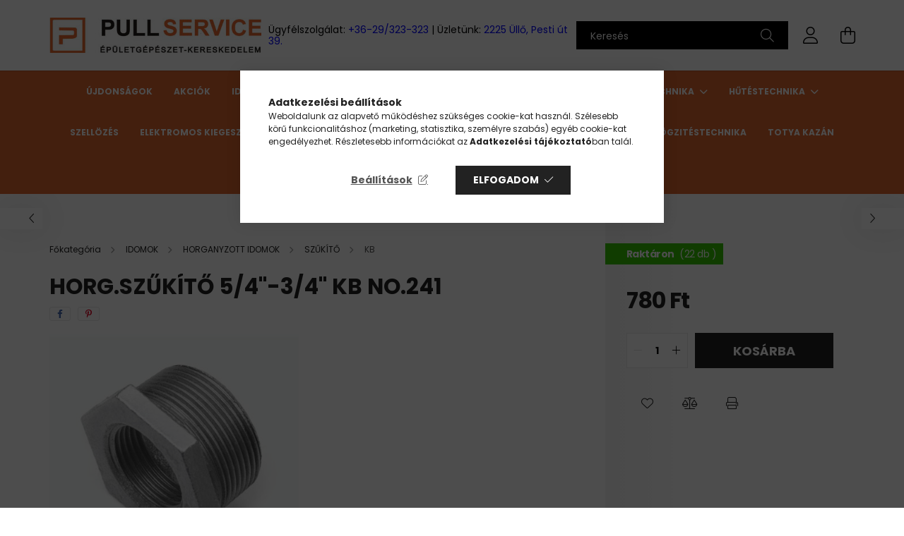

--- FILE ---
content_type: text/html; charset=UTF-8
request_url: https://pullservice.hu/spd/9990000011315/HORG-SZUKITO-5-4-3-4-KB-No-241
body_size: 25896
content:
<!DOCTYPE html>
<html lang="hu">
<head>
    <meta charset="utf-8">
<meta name="description" content="HORG.SZŰKÍTŐ 5/4&quot;-3/4&quot; KB No.241, Pullservice szerelvények profiknak!">
<meta name="robots" content="index, follow">
<meta http-equiv="X-UA-Compatible" content="IE=Edge">
<meta property="og:site_name" content="Pullservice szerelvények profiknak!" />
<meta property="og:title" content="HORG.SZŰKÍTŐ 5/4&quot;-3/4&quot; KB No.241 - Pullservice szerelvények profiknak!">
<meta property="og:description" content="HORG.SZŰKÍTŐ 5/4&quot;-3/4&quot; KB No.241, Pullservice szerelvények profiknak!">
<meta property="og:type" content="product">
<meta property="og:url" content="https://pullservice.hu/spd/9990000011315/HORG-SZUKITO-5-4-3-4-KB-No-241">
<meta property="og:image" content="https://pullservice.hu/img/63223/9990000011315/9990000011315.jpg">
<meta name="facebook-domain-verification" content="xifw11e1hfs31e6i180ipm2melqdky">
<meta name="google-site-verification" content="Vy4aYZJM_zOV4Lf_3U6rPClFUS1l7ec_4tgyWBMz9P0">
<meta name="mobile-web-app-capable" content="yes">
<meta name="apple-mobile-web-app-capable" content="yes">
<meta name="MobileOptimized" content="320">
<meta name="HandheldFriendly" content="true">

<title>HORG.SZŰKÍTŐ 5/4&quot;-3/4&quot; KB No.241 - Pullservice szerelvények profiknak!</title>


<script>
var service_type="shop";
var shop_url_main="https://pullservice.hu";
var actual_lang="hu";
var money_len="0";
var money_thousend=" ";
var money_dec=",";
var shop_id=63223;
var unas_design_url="https:"+"/"+"/"+"pullservice.hu"+"/"+"!common_design"+"/"+"base"+"/"+"002102"+"/";
var unas_design_code='002102';
var unas_base_design_code='2100';
var unas_design_ver=4;
var unas_design_subver=4;
var unas_shop_url='https://pullservice.hu';
var responsive="yes";
var price_nullcut_disable=1;
var config_plus=new Array();
config_plus['product_tooltip']=1;
config_plus['cart_redirect']=1;
config_plus['money_type']='Ft';
config_plus['money_type_display']='Ft';
var lang_text=new Array();

var UNAS = UNAS || {};
UNAS.shop={"base_url":'https://pullservice.hu',"domain":'pullservice.hu',"username":'szerelveny-pullservice.unas.hu',"id":63223,"lang":'hu',"currency_type":'Ft',"currency_code":'HUF',"currency_rate":'1',"currency_length":0,"base_currency_length":0,"canonical_url":'https://pullservice.hu/spd/9990000011315/HORG-SZUKITO-5-4-3-4-KB-No-241'};
UNAS.design={"code":'002102',"page":'product_details'};
UNAS.api_auth="e3bf69ac2fef903a386da34e0a026ad3";
UNAS.customer={"email":'',"id":0,"group_id":0,"without_registration":0};
UNAS.shop["category_id"]="421179";
UNAS.shop["sku"]="9990000011315";
UNAS.shop["product_id"]="241049329";
UNAS.shop["only_private_customer_can_purchase"] = false;
 

UNAS.text = {
    "button_overlay_close": `Bezár`,
    "popup_window": `Felugró ablak`,
    "list": `lista`,
    "updating_in_progress": `frissítés folyamatban`,
    "updated": `frissítve`,
    "is_opened": `megnyitva`,
    "is_closed": `bezárva`,
    "deleted": `törölve`,
    "consent_granted": `hozzájárulás megadva`,
    "consent_rejected": `hozzájárulás elutasítva`,
    "field_is_incorrect": `mező hibás`,
    "error_title": `Hiba!`,
    "product_variants": `termék változatok`,
    "product_added_to_cart": `A termék a kosárba került`,
    "product_added_to_cart_with_qty_problem": `A termékből csak [qty_added_to_cart] [qty_unit] került kosárba`,
    "product_removed_from_cart": `A termék törölve a kosárból`,
    "reg_title_name": `Név`,
    "reg_title_company_name": `Cégnév`,
    "number_of_items_in_cart": `Kosárban lévő tételek száma`,
    "cart_is_empty": `A kosár üres`,
    "cart_updated": `A kosár frissült`
};


UNAS.text["delete_from_compare"]= `Törlés összehasonlításból`;
UNAS.text["comparison"]= `Összehasonlítás`;

UNAS.text["delete_from_favourites"]= `Törlés a kedvencek közül`;
UNAS.text["add_to_favourites"]= `Kedvencekhez`;






window.lazySizesConfig=window.lazySizesConfig || {};
window.lazySizesConfig.loadMode=1;
window.lazySizesConfig.loadHidden=false;

window.dataLayer = window.dataLayer || [];
function gtag(){dataLayer.push(arguments)};
gtag('js', new Date());
</script>

<script src="https://pullservice.hu/!common_packages/jquery/jquery-3.2.1.js?mod_time=1759314984"></script>
<script src="https://pullservice.hu/!common_packages/jquery/plugins/migrate/migrate.js?mod_time=1759314984"></script>
<script src="https://pullservice.hu/!common_packages/jquery/plugins/autocomplete/autocomplete.js?mod_time=1759314984"></script>
<script src="https://pullservice.hu/!common_packages/jquery/plugins/tools/overlay/overlay.js?mod_time=1759314984"></script>
<script src="https://pullservice.hu/!common_packages/jquery/plugins/tools/toolbox/toolbox.expose.js?mod_time=1759314984"></script>
<script src="https://pullservice.hu/!common_packages/jquery/plugins/lazysizes/lazysizes.min.js?mod_time=1759314984"></script>
<script src="https://pullservice.hu/!common_packages/jquery/plugins/lazysizes/plugins/bgset/ls.bgset.min.js?mod_time=1759314984"></script>
<script src="https://pullservice.hu/!common_packages/jquery/own/shop_common/exploded/common.js?mod_time=1764233415"></script>
<script src="https://pullservice.hu/!common_packages/jquery/own/shop_common/exploded/common_overlay.js?mod_time=1759314984"></script>
<script src="https://pullservice.hu/!common_packages/jquery/own/shop_common/exploded/common_shop_popup.js?mod_time=1759314984"></script>
<script src="https://pullservice.hu/!common_packages/jquery/own/shop_common/exploded/page_product_details.js?mod_time=1759314984"></script>
<script src="https://pullservice.hu/!common_packages/jquery/own/shop_common/exploded/function_favourites.js?mod_time=1759314984"></script>
<script src="https://pullservice.hu/!common_packages/jquery/own/shop_common/exploded/function_compare.js?mod_time=1759314984"></script>
<script src="https://pullservice.hu/!common_packages/jquery/own/shop_common/exploded/function_product_print.js?mod_time=1759314984"></script>
<script src="https://pullservice.hu/!common_packages/jquery/plugins/hoverintent/hoverintent.js?mod_time=1759314984"></script>
<script src="https://pullservice.hu/!common_packages/jquery/own/shop_tooltip/shop_tooltip.js?mod_time=1759314984"></script>
<script src="https://pullservice.hu/!common_packages/jquery/plugins/responsive_menu/responsive_menu-unas.js?mod_time=1759314984"></script>
<script src="https://pullservice.hu/!common_design/base/002100/main.js?mod_time=1759314986"></script>
<script src="https://pullservice.hu/!common_packages/jquery/plugins/flickity/v3/flickity.pkgd.min.js?mod_time=1759314984"></script>
<script src="https://pullservice.hu/!common_packages/jquery/plugins/toastr/toastr.min.js?mod_time=1759314984"></script>
<script src="https://pullservice.hu/!common_packages/jquery/plugins/tippy/popper-2.4.4.min.js?mod_time=1759314984"></script>
<script src="https://pullservice.hu/!common_packages/jquery/plugins/tippy/tippy-bundle.umd.min.js?mod_time=1759314984"></script>
<script src="https://pullservice.hu/!common_packages/jquery/plugins/photoswipe/photoswipe.min.js?mod_time=1759314984"></script>
<script src="https://pullservice.hu/!common_packages/jquery/plugins/photoswipe/photoswipe-ui-default.min.js?mod_time=1759314984"></script>

<link href="https://pullservice.hu/temp/shop_63223_4d7e3b3587c49b2176c0d1288aaf42db.css?mod_time=1764375758" rel="stylesheet" type="text/css">

<link href="https://pullservice.hu/spd/9990000011315/HORG-SZUKITO-5-4-3-4-KB-No-241" rel="canonical">
<link href="https://pullservice.hu/shop_ordered/63223/design_pic/favicon.ico" rel="shortcut icon">
<script>
        var google_consent=1;
    
        gtag('consent', 'default', {
           'ad_storage': 'denied',
           'ad_user_data': 'denied',
           'ad_personalization': 'denied',
           'analytics_storage': 'denied',
           'functionality_storage': 'denied',
           'personalization_storage': 'denied',
           'security_storage': 'granted'
        });

    
        gtag('consent', 'update', {
           'ad_storage': 'denied',
           'ad_user_data': 'denied',
           'ad_personalization': 'denied',
           'analytics_storage': 'denied',
           'functionality_storage': 'denied',
           'personalization_storage': 'denied',
           'security_storage': 'granted'
        });

        </script>
    <script async src="https://www.googletagmanager.com/gtag/js?id=UA-205567652-1"></script>    <script>
    gtag('config', 'UA-205567652-1');

        </script>
        <script>
    var google_analytics=1;

                gtag('event', 'view_item', {
              "currency": "HUF",
              "value": '780',
              "items": [
                  {
                      "item_id": "9990000011315",
                      "item_name": "HORG.SZŰKÍTŐ 5/4&quot;-3/4&quot; KB No.241",
                      "item_category": "IDOMOK/HORGANYZOTT IDOMOK/SZŰKÍTŐ/KB",
                      "price": '780'
                  }
              ],
              'non_interaction': true
            });
               </script>
           <script>
        gtag('config', 'AW-312467396',{'allow_enhanced_conversions':true});
                </script>
                <script>
                       gtag('config', 'AW-11011870186');
                </script>
            <script>
        var google_ads=1;

                gtag('event','remarketing', {
            'ecomm_pagetype': 'product',
            'ecomm_prodid': ["9990000011315"],
            'ecomm_totalvalue': 780        });
            </script>
        <!-- Google Tag Manager -->
    <script>(function(w,d,s,l,i){w[l]=w[l]||[];w[l].push({'gtm.start':
            new Date().getTime(),event:'gtm.js'});var f=d.getElementsByTagName(s)[0],
            j=d.createElement(s),dl=l!='dataLayer'?'&l='+l:'';j.async=true;j.src=
            'https://www.googletagmanager.com/gtm.js?id='+i+dl;f.parentNode.insertBefore(j,f);
        })(window,document,'script','dataLayer','GTM-PHQFSSJ');</script>
    <!-- End Google Tag Manager -->

    
    <script>
    var facebook_pixel=1;
    /* <![CDATA[ */
        !function(f,b,e,v,n,t,s){if(f.fbq)return;n=f.fbq=function(){n.callMethod?
            n.callMethod.apply(n,arguments):n.queue.push(arguments)};if(!f._fbq)f._fbq=n;
            n.push=n;n.loaded=!0;n.version='2.0';n.queue=[];t=b.createElement(e);t.async=!0;
            t.src=v;s=b.getElementsByTagName(e)[0];s.parentNode.insertBefore(t,s)}(window,
                document,'script','//connect.facebook.net/en_US/fbevents.js');

        fbq('init', '979063936271389');
                fbq('track', 'PageView', {}, {eventID:'PageView.aSqZo-VKRRZErvAGk7zXZgAAUvk'});
        
        fbq('track', 'ViewContent', {
            content_name: 'HORG.SZŰKÍTŐ 5/4&quot;-3/4&quot; KB No.241',
            content_category: 'IDOMOK > HORGANYZOTT IDOMOK > SZŰKÍTŐ > KB',
            content_ids: ['9990000011315'],
            contents: [{'id': '9990000011315', 'quantity': '1'}],
            content_type: 'product',
            value: 780,
            currency: 'HUF'
        }, {eventID:'ViewContent.aSqZo-VKRRZErvAGk7zXZgAAUvk'});

        
        $(document).ready(function() {
            $(document).on("addToCart", function(event, product_array){
                facebook_event('AddToCart',{
					content_name: product_array.name,
					content_category: product_array.category,
					content_ids: [product_array.sku],
					contents: [{'id': product_array.sku, 'quantity': product_array.qty}],
					content_type: 'product',
					value: product_array.price,
					currency: 'HUF'
				}, {eventID:'AddToCart.' + product_array.event_id});
            });

            $(document).on("addToFavourites", function(event, product_array){
                facebook_event('AddToWishlist', {
                    content_ids: [product_array.sku],
                    content_type: 'product'
                }, {eventID:'AddToFavourites.' + product_array.event_id});
            });
        });

    /* ]]> */
    </script>
<script>
(function(i,s,o,g,r,a,m){i['BarionAnalyticsObject']=r;i[r]=i[r]||function(){
    (i[r].q=i[r].q||[]).push(arguments)},i[r].l=1*new Date();a=s.createElement(o),
    m=s.getElementsByTagName(o)[0];a.async=1;a.src=g;m.parentNode.insertBefore(a,m)
})(window, document, 'script', 'https://pixel.barion.com/bp.js', 'bp');
                    
bp('init', 'addBarionPixelId', 'BP-bbvfx9tP1X-9E');
</script>
<noscript><img height='1' width='1' style='display:none' alt='' src='https://pixel.barion.com/a.gif?__ba_pixel_id=BP-bbvfx9tP1X-9E&ev=contentView&noscript=1'/></noscript>
<script>
$(document).ready(function () {
     UNAS.onGrantConsent(function(){
         bp('consent', 'grantConsent');
     });
     
     UNAS.onRejectConsent(function(){
         bp('consent', 'rejectConsent');
     });

     var contentViewProperties = {
         'currency': 'HUF',
         'quantity': 1,
         'unit': 'db    ',
         'unitPrice': 780,
         'category': 'IDOMOK|HORGANYZOTT IDOMOK|SZŰKÍTŐ|KB',
         'imageUrl': 'https://pullservice.hu/img/63223/9990000011315/440x440,r/9990000011315.jpg?time=1675672959',
         'name': 'HORG.SZŰKÍTŐ 5/4&quot;-3/4&quot; KB No.241',
         'contentType': 'Product',
         'id': '9990000011315',
     }
     bp('track', 'contentView', contentViewProperties);

     UNAS.onChangeVariant(function(event,params){
         var variant = '';
         if (typeof params.variant_list1!=='undefined') variant+=params.variant_list1;
         if (typeof params.variant_list2!=='undefined') variant+='|'+params.variant_list2;
         if (typeof params.variant_list3!=='undefined') variant+='|'+params.variant_list3;
         var customizeProductProperties = {
            'contentType': 'Product',
            'currency': 'HUF',
            'id': params.sku,
            'name': 'HORG.SZŰKÍTŐ 5/4&quot;-3/4&quot; KB No.241',
            'unit': 'db    ',
            'unitPrice': 780,
            'variant': variant,
            'list': 'ProductPage'
        }
        bp('track', 'customizeProduct', customizeProductProperties);
     });

     UNAS.onAddToCart(function(event,params){
         var variant = '';
         if (typeof params.variant_list1!=='undefined') variant+=params.variant_list1;
         if (typeof params.variant_list2!=='undefined') variant+='|'+params.variant_list2;
         if (typeof params.variant_list3!=='undefined') variant+='|'+params.variant_list3;
         var addToCartProperties = {
             'contentType': 'Product',
             'currency': 'HUF',
             'id': params.sku,
             'name': params.name,
             'quantity': parseFloat(params.qty_add),
             'totalItemPrice': params.qty*params.price,
             'unit': params.unit,
             'unitPrice': parseFloat(params.price),
             'category': params.category,
             'variant': variant
         };
         bp('track', 'addToCart', addToCartProperties);
     });

     UNAS.onClickProduct(function(event,params){
         UNAS.getProduct(function(result) {
             if (result.name!=undefined) {
                 var clickProductProperties  = {
                     'contentType': 'Product',
                     'currency': 'HUF',
                     'id': params.sku,
                     'name': result.name,
                     'unit': result.unit,
                     'unitPrice': parseFloat(result.unit_price),
                     'quantity': 1
                 }
                 bp('track', 'clickProduct', clickProductProperties );
             }
         },params);
     });

UNAS.onRemoveFromCart(function(event,params){
     bp('track', 'removeFromCart', {
         'contentType': 'Product',
         'currency': 'HUF',
         'id': params.sku,
         'name': params.name,
         'quantity': params.qty,
         'totalItemPrice': params.price * params.qty,
         'unit': params.unit,
         'unitPrice': parseFloat(params.price),
         'list': 'BasketPage'
     });
});

});
</script>

    <meta content="width=device-width, initial-scale=1.0" name="viewport" />
    <link rel="preconnect" href="https://fonts.gstatic.com">
    <link rel="preload" href="https://fonts.googleapis.com/css2?family=Poppins:wght@400;700&display=swap" as="style" />
    <link rel="stylesheet" href="https://fonts.googleapis.com/css2?family=Poppins:wght@400;700&display=swap" media="print" onload="this.media='all'">
    <noscript>
        <link rel="stylesheet" href="https://fonts.googleapis.com/css2?family=Poppins:wght@400;700&display=swap" />
    </noscript>
    
    
    
    
    

    
    
    
            
        
        
        
        
        
    
    
</head>




<body class='design_ver4 design_subver1 design_subver2 design_subver3 design_subver4' id="ud_shop_artdet">
    <!-- Google Tag Manager (noscript) -->
    <noscript><iframe src="https://www.googletagmanager.com/ns.html?id=GTM-PHQFSSJ"
                      height="0" width="0" style="display:none;visibility:hidden"></iframe></noscript>
    <!-- End Google Tag Manager (noscript) -->
        <div id="fb-root"></div>
    <script>
        window.fbAsyncInit = function() {
            FB.init({
                xfbml            : true,
                version          : 'v22.0'
            });
        };
    </script>
    <script async defer crossorigin="anonymous" src="https://connect.facebook.net/hu_HU/sdk.js"></script>
    <div id="image_to_cart" style="display:none; position:absolute; z-index:100000;"></div>
<div class="overlay_common overlay_warning" id="overlay_cart_add"></div>
<script>$(document).ready(function(){ overlay_init("cart_add",{"onBeforeLoad":false}); });</script>
<div id="overlay_login_outer"></div>	
	<script>
	$(document).ready(function(){
	    var login_redir_init="";

		$("#overlay_login_outer").overlay({
			onBeforeLoad: function() {
                var login_redir_temp=login_redir_init;
                if (login_redir_act!="") {
                    login_redir_temp=login_redir_act;
                    login_redir_act="";
                }

				                    var temp_href="https://pullservice.hu/shop_login.php";
                    if (login_redir_temp!="") temp_href=temp_href+"?login_redir="+encodeURIComponent(login_redir_temp);
					location.href=temp_href;
								},
			top: 50,
						closeOnClick: (config_plus['overlay_close_on_click_forced'] === 1),
			onClose: function(event, overlayIndex) {
				$("#login_redir").val("");
			},
			load: false
		});
		
			});
	function overlay_login() {
		$(document).ready(function(){
			$("#overlay_login_outer").overlay().load();
		});
	}
	function overlay_login_remind() {
        if (unas_design_ver >= 5) {
            $("#overlay_remind").overlay().load();
        } else {
            $(document).ready(function () {
                $("#overlay_login_outer").overlay().close();
                setTimeout('$("#overlay_remind").overlay().load();', 250);
            });
        }
	}

    var login_redir_act="";
    function overlay_login_redir(redir) {
        login_redir_act=redir;
        $("#overlay_login_outer").overlay().load();
    }
	</script>  
	<div class="overlay_common overlay_info" id="overlay_remind"></div>
<script>$(document).ready(function(){ overlay_init("remind",[]); });</script>

	<script>
    	function overlay_login_error_remind() {
		$(document).ready(function(){
			load_login=0;
			$("#overlay_error").overlay().close();
			setTimeout('$("#overlay_remind").overlay().load();', 250);	
		});
	}
	</script>  
	<div class="overlay_common overlay_info" id="overlay_newsletter"></div>
<script>$(document).ready(function(){ overlay_init("newsletter",[]); });</script>

<script>
function overlay_newsletter() {
    $(document).ready(function(){
        $("#overlay_newsletter").overlay().load();
    });
}
</script>
<div class="overlay_common overlay_error" id="overlay_script"></div>
<script>$(document).ready(function(){ overlay_init("script",[]); });</script>
    <script>
    $(document).ready(function() {
        $.ajax({
            type: "GET",
            url: "https://pullservice.hu/shop_ajax/ajax_stat.php",
            data: {master_shop_id:"63223",get_ajax:"1"}
        });
    });
    </script>
    

<div id="container" class="no-slideshow  page_shop_artdet_9990000011315 filter-not-exists">
            <header class="header position-relative">
            
            <div class="header-inner">
                <div class="header-container container">
                    <div class="row gutters-5 flex-nowrap justify-content-center align-items-center">
                            <div id="header_logo_img" class="js-element logo col-auto flex-shrink-1 order-2 order-xl-1" data-element-name="header_logo">
        <div class="header_logo-img-container">
            <div class="header_logo-img-wrapper">
                                                            <a href="https://pullservice.hu/">                        <picture>
                                                                                    <img                                  width="300" height="51"
                                                                  src="https://pullservice.hu/!common_design/custom/szerelveny-pullservice.unas.hu/element/layout_hu_header_logo-300x80_1_default.jpg?time=1628506875"
                                 srcset="https://pullservice.hu/!common_design/custom/szerelveny-pullservice.unas.hu/element/layout_hu_header_logo-300x80_1_default.jpg?time=1628506875 1x"
                                 alt="Pullservice szerelvények profiknak!"/>
                        </picture>
                        </a>                                                </div>
        </div>
    </div>


                        <div class="header__left col-auto col-xl order-1 order-xl-2">
                            <div class="d-flex align-items-center justify-content-center">
                                <button type="button" class="hamburger__btn js-hamburger-btn dropdown--btn d-xl-none" id="hamburger__btn" aria-label="hamburger button" data-btn-for=".hamburger__dropdown">
                                    <span class="hamburger__btn-icon icon--hamburger"></span>
                                </button>
                                    <div class="js-element header_text_section_2 d-none d-xl-block" data-element-name="header_text_section_2">
        <div class="element__content ">
                            <div class="element__html slide-1"><p><span style="color: #000000;">Ügyfélszolgálat: <span style="color: #0000ff;"><a href="tel:+3629323323" style="color: #0000ff;">+36-29/323-323</a></span> | Üzletünk: <span style="color: #0000ff;"><a href="https://www.google.com/maps/place/Pullservice+Szerelvény+Bolt/@47.3834299,19.3493066,17z/data=!4m5!3m4!1s0x474195445b5243ad:0xc11d234bdee82441!8m2!3d47.3832393!4d19.3491011" target="_blank" rel="noopener" style="color: #0000ff;">2225 Üllő, Pesti út 39.</a></span></span><a href="tel:+3629323323"></a></p></div>
                    </div>
    </div>

                            </div>
                        </div>

                        <div class="header__right col col-xl-auto order-3 py-3 py-lg-5">
                            <div class="d-flex align-items-center justify-content-end">
                                
                                
                                <div class="search-open-btn d-block d-lg-none icon--search text-center" onclick="toggleSearch();"></div>
                                <div class="search__container">
                                    <div class="search-box position-relative ml-auto container px-0 browser-is-chrome" id="box_search_content">
    <form name="form_include_search" id="form_include_search" action="https://pullservice.hu/shop_search.php" method="get">
        <div class="box-search-group mb-0">
            <input data-stay-visible-breakpoint="992" name="search" id="box_search_input" value=""
                   aria-label="Keresés" pattern=".{3,100}" title="Hosszabb kereső kifejezést írjon be!" placeholder="Keresés"
                   type="text" maxlength="100" class="ac_input form-control js-search-input" autocomplete="off" required            >
            <div class="search-box__search-btn-outer input-group-append" title="Keresés">
                <button class="search-btn" aria-label="Keresés">
                    <span class="search-btn-icon icon--search"></span>
                </button>
            </div>
            <div class="search__loading">
                <div class="loading-spinner--small"></div>
            </div>
        </div>
        <div class="search-box__mask"></div>
    </form>
    <div class="ac_results"></div>
</div>
<script>
    $(document).ready(function(){
        $(document).on('smartSearchInputLoseFocus', function(){
            if ($('.js-search-smart-autocomplete').length>0) {
                setTimeout(function(){
                    let height = $(window).height() - ($('.js-search-smart-autocomplete').offset().top - $(window).scrollTop()) - 20;
                    $('.search-smart-autocomplete').css('max-height', height + 'px');
                }, 300);
            }
        });
    });
</script>



                                </div>
                                <div class="profil__container">
                                                <div class="profile">
            <button type="button" class="profile__btn js-profile-btn dropdown--btn" id="profile__btn" data-orders="https://pullservice.hu/shop_order_track.php" aria-label="profile button" data-btn-for=".profile__dropdown">
                <span class="profile__btn-icon icon--head"></span>
            </button>
        </div>
    
                                </div>
                                <div class="cart-box__container pr-3 pr-xl-0">
                                    <button class="cart-box__btn dropdown--btn" aria-label="cart button" type="button" data-btn-for=".cart-box__dropdown">
                                        <span class="cart-box__btn-icon icon--cart">
                                                <span id='box_cart_content' class='cart-box'>            </span>
                                        </span>
                                    </button>
                                </div>
                            </div>
                        </div>
                    </div>
                </div>
            </div>
                            <div class="header-menus d-none d-xl-block">
                    <div class="container text-center position-relative">
                        <ul class="main-menus d-none d-lg-flex justify-content-center text-left js-main-menus-content cat-menus level-0 plus-menus level-0" data-level="0">
                                <li class='cat-menu  is-spec-item js-cat-menu-new' data-id="new">

        <span class="cat-menu__name font-weight-bold">
                            <a class='cat-menu__link font-weight-bold' href='https://pullservice.hu/shop_artspec.php?artspec=2' >
                            Újdonságok            </a>
        </span>

            </li>
    <li class='cat-menu  is-spec-item js-cat-menu-akcio' data-id="akcio">

        <span class="cat-menu__name font-weight-bold">
                            <a class='cat-menu__link font-weight-bold' href='https://pullservice.hu/akciok' >
                            Akciók            </a>
        </span>

            </li>
    <li class='cat-menu  has-child js-cat-menu-267072' data-id="267072">

        <span class="cat-menu__name font-weight-bold">
                            <a class='cat-menu__link font-weight-bold' href='https://pullservice.hu/Idomok' >
                            IDOMOK            </a>
        </span>

        			    <div class="cat-menu__sublist js-sublist level-1 ">
        <div class="sublist-inner js-sublist-inner ps__child--consume">
            <div class="cat-menu__sublist-inner d-flex">
                <div class="flex-grow-1">
                    <ul class="cat-menus level-1 row" data-level="cat-level-1">
                                                    <li class="col-2 mb-5 cat-menu has-child js-cat-menu-508464" data-id="508464">
                                <span class="cat-menu__name text-uppercase font-weight-bold" >
                                    <a class="cat-menu__link" href="https://pullservice.hu/sct/508464/FORRASZTHATO-IDOMOK" >
                                    FORRASZTHATÓ IDOMOK
                                                                            </a>
                                </span>
                                                                        <div class="cat-menu__list level-2">
        <ul class="cat-menus level-2" data-level="cat-level-2">
                            <li class="cat-menu js-cat-menu-412771" data-id="412771">
                    <span class="cat-menu__name" >
                        <a class="cat-menu__link" href="https://pullservice.hu/spl/412771/KERULO-ES-FELKERULO" >                        KERÜLŐ ÉS FÉLKERÜLŐ 
                                                    </a>                    </span>
                                    </li>
                            <li class="cat-menu js-cat-menu-523066" data-id="523066">
                    <span class="cat-menu__name" >
                        <a class="cat-menu__link" href="https://pullservice.hu/spl/523066/BB-90-KONYOK" >                        BB 90° KÖNYÖK
                                                    </a>                    </span>
                                    </li>
                            <li class="cat-menu js-cat-menu-985778" data-id="985778">
                    <span class="cat-menu__name" >
                        <a class="cat-menu__link" href="https://pullservice.hu/spl/985778/KB-90-KONYOK" >                        KB 90° KÖNYÖK
                                                    </a>                    </span>
                                    </li>
                            <li class="cat-menu js-cat-menu-739840" data-id="739840">
                    <span class="cat-menu__name" >
                        <a class="cat-menu__link" href="https://pullservice.hu/spl/739840/BB-45-KONYOK" >                        BB 45° KÖNYÖK
                                                    </a>                    </span>
                                    </li>
                            <li class="cat-menu js-cat-menu-298033" data-id="298033">
                    <span class="cat-menu__name" >
                        <a class="cat-menu__link" href="https://pullservice.hu/spl/298033/KB-45-KONYOK" >                        KB 45° KÖNYÖK
                                                    </a>                    </span>
                                    </li>
                            <li class="cat-menu js-cat-menu-925551" data-id="925551">
                    <span class="cat-menu__name" >
                        <a class="cat-menu__link" href="https://pullservice.hu/spl/925551/EGAL-ES-SZUKITETT-T-IDOM" >                        EGÁL ÉS SZŰKÍTETT T-IDOM
                                                    </a>                    </span>
                                    </li>
                            <li class="cat-menu js-cat-menu-101360" data-id="101360">
                    <span class="cat-menu__name" >
                        <a class="cat-menu__link" href="https://pullservice.hu/spl/101360/KARMANTYU" >                        KARMANTYÚ
                                                    </a>                    </span>
                                    </li>
                                        <li class="cat-menu">
                    <a class="cat-menu__link cat-menu__all-cat font-s icon--a-chevron-right" href="https://pullservice.hu/sct/508464/FORRASZTHATO-IDOMOK">További kategóriák</a>
                </li>
                    </ul>
    </div>


                                                            </li>
                                                    <li class="col-2 mb-5 cat-menu has-child js-cat-menu-124891" data-id="124891">
                                <span class="cat-menu__name text-uppercase font-weight-bold" >
                                    <a class="cat-menu__link" href="https://pullservice.hu/pressidomok" >
                                    PRESS
                                                                            </a>
                                </span>
                                                                        <div class="cat-menu__list level-2">
        <ul class="cat-menus level-2" data-level="cat-level-2">
                            <li class="cat-menu js-cat-menu-945589" data-id="945589">
                    <span class="cat-menu__name" >
                        <a class="cat-menu__link" href="https://pullservice.hu/sct/945589/KONYOK" >                        KÖNYÖK
                                                    </a>                    </span>
                                    </li>
                            <li class="cat-menu js-cat-menu-547447" data-id="547447">
                    <span class="cat-menu__name" >
                        <a class="cat-menu__link" href="https://pullservice.hu/sct/547447/T-IDOM" >                        T-IDOM
                                                    </a>                    </span>
                                    </li>
                            <li class="cat-menu js-cat-menu-902367" data-id="902367">
                    <span class="cat-menu__name" >
                        <a class="cat-menu__link" href="https://pullservice.hu/sct/902367/CSATLAKOZO" >                        CSATLAKOZÓ
                                                    </a>                    </span>
                                    </li>
                            <li class="cat-menu js-cat-menu-610332" data-id="610332">
                    <span class="cat-menu__name" >
                        <a class="cat-menu__link" href="https://pullservice.hu/sct/610332/TOLDO" >                        TOLDÓ
                                                    </a>                    </span>
                                    </li>
                            <li class="cat-menu js-cat-menu-176796" data-id="176796">
                    <span class="cat-menu__name" >
                        <a class="cat-menu__link" href="https://pullservice.hu/spl/176796/OTRETEGUCSO" >                        ÖTRÉTEGŰCSŐ
                                                    </a>                    </span>
                                    </li>
                            <li class="cat-menu js-cat-menu-473132" data-id="473132">
                    <span class="cat-menu__name" >
                        <a class="cat-menu__link" href="https://pullservice.hu/spl/473132/FALIKORONG" >                        FALIKORONG
                                                    </a>                    </span>
                                    </li>
                            <li class="cat-menu js-cat-menu-242300" data-id="242300">
                    <span class="cat-menu__name" >
                        <a class="cat-menu__link" href="https://pullservice.hu/GAZ-PRESS" >                        GÁZ PRESS
                                                    </a>                    </span>
                                    </li>
                                </ul>
    </div>


                                                            </li>
                                                    <li class="col-2 mb-5 cat-menu has-child js-cat-menu-758330" data-id="758330">
                                <span class="cat-menu__name text-uppercase font-weight-bold" >
                                    <a class="cat-menu__link" href="https://pullservice.hu/kulcsosidomok" >
                                    KULCSOS
                                                                            </a>
                                </span>
                                                                        <div class="cat-menu__list level-2">
        <ul class="cat-menus level-2" data-level="cat-level-2">
                            <li class="cat-menu js-cat-menu-628810" data-id="628810">
                    <span class="cat-menu__name" >
                        <a class="cat-menu__link" href="https://pullservice.hu/sct/628810/KONYOK" >                        KÖNYÖK
                                                    </a>                    </span>
                                    </li>
                            <li class="cat-menu js-cat-menu-463660" data-id="463660">
                    <span class="cat-menu__name" >
                        <a class="cat-menu__link" href="https://pullservice.hu/sct/463660/T-IDOM" >                        T-IDOM
                                                    </a>                    </span>
                                    </li>
                            <li class="cat-menu js-cat-menu-421917" data-id="421917">
                    <span class="cat-menu__name" >
                        <a class="cat-menu__link" href="https://pullservice.hu/sct/421917/TOLDO" >                        TOLDÓ
                                                    </a>                    </span>
                                    </li>
                            <li class="cat-menu js-cat-menu-897600" data-id="897600">
                    <span class="cat-menu__name" >
                        <a class="cat-menu__link" href="https://pullservice.hu/sct/897600/CSATLAKOZO" >                        CSATLAKOZÓ
                                                    </a>                    </span>
                                    </li>
                            <li class="cat-menu js-cat-menu-505351" data-id="505351">
                    <span class="cat-menu__name" >
                        <a class="cat-menu__link" href="https://pullservice.hu/spl/505351/FALIKORONG" >                        FALIKORONG
                                                    </a>                    </span>
                                    </li>
                                </ul>
    </div>


                                                            </li>
                                                    <li class="col-2 mb-5 cat-menu has-child js-cat-menu-565372" data-id="565372">
                                <span class="cat-menu__name text-uppercase font-weight-bold" >
                                    <a class="cat-menu__link" href="https://pullservice.hu/rezidomok" >
                                    SÁRGARÉZ IDOMOK
                                                                            </a>
                                </span>
                                                                        <div class="cat-menu__list level-2">
        <ul class="cat-menus level-2" data-level="cat-level-2">
                            <li class="cat-menu js-cat-menu-920938" data-id="920938">
                    <span class="cat-menu__name" >
                        <a class="cat-menu__link" href="https://pullservice.hu/sct/920938/GOLYOSCSAP" >                        GOLYÓSCSAP
                                                    </a>                    </span>
                                    </li>
                            <li class="cat-menu js-cat-menu-220511" data-id="220511">
                    <span class="cat-menu__name" >
                        <a class="cat-menu__link" href="https://pullservice.hu/sct/220511/SZUKITO" >                        SZŰKÍTŐ
                                                    </a>                    </span>
                                    </li>
                            <li class="cat-menu js-cat-menu-756945" data-id="756945">
                    <span class="cat-menu__name" >
                        <a class="cat-menu__link" href="https://pullservice.hu/sct/756945/CSAPHOSSZABBITO" >                        CSAPHOSSZABBITÓ
                                                    </a>                    </span>
                                    </li>
                            <li class="cat-menu js-cat-menu-293363" data-id="293363">
                    <span class="cat-menu__name" >
                        <a class="cat-menu__link" href="https://pullservice.hu/spl/293363/DUGO" >                        DUGÓ 
                                                    </a>                    </span>
                                    </li>
                            <li class="cat-menu js-cat-menu-182381" data-id="182381">
                    <span class="cat-menu__name" >
                        <a class="cat-menu__link" href="https://pullservice.hu/spl/182381/T-IDOM" >                        T-IDOM
                                                    </a>                    </span>
                                    </li>
                            <li class="cat-menu js-cat-menu-482706" data-id="482706">
                    <span class="cat-menu__name" >
                        <a class="cat-menu__link" href="https://pullservice.hu/sct/482706/HOLLANDER" >                        HOLLANDER
                                                    </a>                    </span>
                                    </li>
                            <li class="cat-menu js-cat-menu-594697" data-id="594697">
                    <span class="cat-menu__name" >
                        <a class="cat-menu__link" href="https://pullservice.hu/spl/594697/KARMANTYU" >                        KARMANTYÚ
                                                    </a>                    </span>
                                    </li>
                                        <li class="cat-menu">
                    <a class="cat-menu__link cat-menu__all-cat font-s icon--a-chevron-right" href="https://pullservice.hu/rezidomok">További kategóriák</a>
                </li>
                    </ul>
    </div>


                                                            </li>
                                                    <li class="col-2 mb-5 cat-menu has-child js-cat-menu-721337" data-id="721337">
                                <span class="cat-menu__name text-uppercase font-weight-bold" >
                                    <a class="cat-menu__link" href="https://pullservice.hu/HORGANYZOTT-IDOMOK" >
                                    HORGANYZOTT IDOMOK
                                                                            </a>
                                </span>
                                                                        <div class="cat-menu__list level-2">
        <ul class="cat-menus level-2" data-level="cat-level-2">
                            <li class="cat-menu js-cat-menu-574391" data-id="574391">
                    <span class="cat-menu__name" >
                        <a class="cat-menu__link" href="https://pullservice.hu/spl/574391/DUGO" >                        DUGÓ
                                                    </a>                    </span>
                                    </li>
                            <li class="cat-menu js-cat-menu-897150" data-id="897150">
                    <span class="cat-menu__name" >
                        <a class="cat-menu__link" href="https://pullservice.hu/sct/897150/T-IDOM" >                        T-IDOM
                                                    </a>                    </span>
                                    </li>
                            <li class="cat-menu js-cat-menu-830696" data-id="830696">
                    <span class="cat-menu__name" >
                        <a class="cat-menu__link" href="https://pullservice.hu/sct/830696/HOLLAND" >                        HOLLAND
                                                    </a>                    </span>
                                    </li>
                            <li class="cat-menu js-cat-menu-661055" data-id="661055">
                    <span class="cat-menu__name" >
                        <a class="cat-menu__link" href="https://pullservice.hu/sct/661055/IV" >                        ÍV
                                                    </a>                    </span>
                                    </li>
                            <li class="cat-menu js-cat-menu-749567" data-id="749567">
                    <span class="cat-menu__name" >
                        <a class="cat-menu__link" href="https://pullservice.hu/spl/749567/KARMANTYU" >                        KARMANTYÚ
                                                    </a>                    </span>
                                    </li>
                            <li class="cat-menu js-cat-menu-812437" data-id="812437">
                    <span class="cat-menu__name" >
                        <a class="cat-menu__link" href="https://pullservice.hu/sct/812437/KONYOK" >                        KÖNYÖK
                                                    </a>                    </span>
                                    </li>
                            <li class="cat-menu js-cat-menu-866548" data-id="866548">
                    <span class="cat-menu__name" >
                        <a class="cat-menu__link" href="https://pullservice.hu/spl/866548/KOZCSAVAR" >                        KÖZCSAVAR
                                                    </a>                    </span>
                                    </li>
                                        <li class="cat-menu">
                    <a class="cat-menu__link cat-menu__all-cat font-s icon--a-chevron-right" href="https://pullservice.hu/HORGANYZOTT-IDOMOK">További kategóriák</a>
                </li>
                    </ul>
    </div>


                                                            </li>
                                                    <li class="col-2 mb-5 cat-menu has-child js-cat-menu-208413" data-id="208413">
                                <span class="cat-menu__name text-uppercase font-weight-bold" >
                                    <a class="cat-menu__link" href="https://pullservice.hu/PVC_KG_KPE_IDOMOK" >
                                    PVC/KG/KPE IDOMOK
                                                                            </a>
                                </span>
                                                                        <div class="cat-menu__list level-2">
        <ul class="cat-menus level-2" data-level="cat-level-2">
                            <li class="cat-menu js-cat-menu-326996" data-id="326996">
                    <span class="cat-menu__name" >
                        <a class="cat-menu__link" href="https://pullservice.hu/sct/326996/KPE" >                        KPE
                                                    </a>                    </span>
                                    </li>
                            <li class="cat-menu js-cat-menu-730263" data-id="730263">
                    <span class="cat-menu__name" >
                        <a class="cat-menu__link" href="https://pullservice.hu/sct/730263/KG" >                        KG
                                                    </a>                    </span>
                                    </li>
                            <li class="cat-menu js-cat-menu-548322" data-id="548322">
                    <span class="cat-menu__name" >
                        <a class="cat-menu__link" href="https://pullservice.hu/sct/548322/PVC" >                        PVC
                                                    </a>                    </span>
                                    </li>
                            <li class="cat-menu js-cat-menu-130509" data-id="130509">
                    <span class="cat-menu__name" >
                        <a class="cat-menu__link" href="https://pullservice.hu/PVC-NYOMOCSO-IDOMOK" >                        PVC NYOMÓCSŐ IDOMOK
                                                    </a>                    </span>
                                    </li>
                                </ul>
    </div>


                                                            </li>
                                                    <li class="col-2 mb-5 cat-menu js-cat-menu-843990" data-id="843990">
                                <span class="cat-menu__name text-uppercase font-weight-bold" >
                                    <a class="cat-menu__link" href="https://pullservice.hu/HEGESZTHETO-IDOMOK" >
                                    HEGESZTHETŐ IDOMOK
                                                                            </a>
                                </span>
                                                            </li>
                                                    <li class="col-2 mb-5 cat-menu js-cat-menu-939099" data-id="939099">
                                <span class="cat-menu__name text-uppercase font-weight-bold" >
                                    <a class="cat-menu__link" href="https://pullservice.hu/REZ-ROPPANTOGYURU-IDOMOK" >
                                    RÉZ ROPPANTÓGYŰRŰ IDOMOK
                                                                            </a>
                                </span>
                                                            </li>
                                                    <li class="col-2 mb-5 cat-menu has-child js-cat-menu-420301" data-id="420301">
                                <span class="cat-menu__name text-uppercase font-weight-bold" >
                                    <a class="cat-menu__link" href="https://pullservice.hu/SZENACEL-IDOMOK" >
                                    SZÉNACÉL IDOMOK
                                                                            </a>
                                </span>
                                                                        <div class="cat-menu__list level-2">
        <ul class="cat-menus level-2" data-level="cat-level-2">
                            <li class="cat-menu js-cat-menu-109119" data-id="109119">
                    <span class="cat-menu__name" >
                        <a class="cat-menu__link" href="https://pullservice.hu/CSATLAKOZO" >                        CSATLAKOZÓ
                                                    </a>                    </span>
                                    </li>
                            <li class="cat-menu js-cat-menu-431119" data-id="431119">
                    <span class="cat-menu__name" >
                        <a class="cat-menu__link" href="https://pullservice.hu/KONYOK" >                        KÖNYÖK
                                                    </a>                    </span>
                                    </li>
                                </ul>
    </div>


                                                            </li>
                                            </ul>
                </div>
                            </div>
        </div>
    </div>


            </li>
    <li class='cat-menu  has-child js-cat-menu-627475' data-id="627475">

        <span class="cat-menu__name font-weight-bold">
                            <a class='cat-menu__link font-weight-bold' href='https://pullservice.hu/sct/627475/SZERSZAMOK-RAGASZTAS' >
                            SZERSZÁMOK, RAGASZTÁS            </a>
        </span>

        			    <div class="cat-menu__sublist js-sublist level-1 ">
        <div class="sublist-inner js-sublist-inner ps__child--consume">
            <div class="cat-menu__sublist-inner d-flex">
                <div class="flex-grow-1">
                    <ul class="cat-menus level-1 row" data-level="cat-level-1">
                                                    <li class="col-2 mb-5 cat-menu has-child js-cat-menu-999820" data-id="999820">
                                <span class="cat-menu__name text-uppercase font-weight-bold" >
                                    <a class="cat-menu__link" href="https://pullservice.hu/sct/999820/KEZISZERSZAM" >
                                    KÉZISZERSZÁM
                                                                            </a>
                                </span>
                                                                        <div class="cat-menu__list level-2">
        <ul class="cat-menus level-2" data-level="cat-level-2">
                            <li class="cat-menu js-cat-menu-220917" data-id="220917">
                    <span class="cat-menu__name" >
                        <a class="cat-menu__link" href="https://pullservice.hu/spl/220917/CETAFORM-CSAVARHUZOK" >                        CETAFORM CSAVARHÚZÓK
                                                    </a>                    </span>
                                    </li>
                            <li class="cat-menu js-cat-menu-779502" data-id="779502">
                    <span class="cat-menu__name" >
                        <a class="cat-menu__link" href="https://pullservice.hu/Furoszarak" >                        FÚRÓSZÁRAK
                                                    </a>                    </span>
                                    </li>
                            <li class="cat-menu js-cat-menu-845564" data-id="845564">
                    <span class="cat-menu__name" >
                        <a class="cat-menu__link" href="https://pullservice.hu/ROTHENBERGER" >                        ROTHENBERGER
                                                    </a>                    </span>
                                    </li>
                                </ul>
    </div>


                                                            </li>
                                                    <li class="col-2 mb-5 cat-menu js-cat-menu-217718" data-id="217718">
                                <span class="cat-menu__name text-uppercase font-weight-bold" >
                                    <a class="cat-menu__link" href="https://pullservice.hu/spl/217718/RAGASZTAS-ES-TOMITESTECHNIKA" >
                                    RAGASZTÁS ÉS TÖMÍTÉSTECHNIKA
                                                                            </a>
                                </span>
                                                            </li>
                                            </ul>
                </div>
                            </div>
        </div>
    </div>


            </li>
    <li class='cat-menu  has-child js-cat-menu-617706' data-id="617706">

        <span class="cat-menu__name font-weight-bold">
                            <a class='cat-menu__link font-weight-bold' href='https://pullservice.hu/sct/617706/FUTES-ES-VIZTECHNIKA' >
                            FŰTÉS ÉS VÍZTECHNIKA            </a>
        </span>

        			    <div class="cat-menu__sublist js-sublist level-1 ">
        <div class="sublist-inner js-sublist-inner ps__child--consume">
            <div class="cat-menu__sublist-inner d-flex">
                <div class="flex-grow-1">
                    <ul class="cat-menus level-1 row" data-level="cat-level-1">
                                                    <li class="col-2 mb-5 cat-menu has-child js-cat-menu-490471" data-id="490471">
                                <span class="cat-menu__name text-uppercase font-weight-bold" >
                                    <a class="cat-menu__link" href="https://pullservice.hu/sct/490471/TARTALYOK" >
                                    TARTÁLYOK
                                                                            </a>
                                </span>
                                                                        <div class="cat-menu__list level-2">
        <ul class="cat-menus level-2" data-level="cat-level-2">
                            <li class="cat-menu js-cat-menu-567998" data-id="567998">
                    <span class="cat-menu__name" >
                        <a class="cat-menu__link" href="https://pullservice.hu/spl/567998/ZART-TAGULASI-TARTALY" >                        ZÁRT TÁGULÁSI TARTÁLY
                                                    </a>                    </span>
                                    </li>
                            <li class="cat-menu js-cat-menu-360691" data-id="360691">
                    <span class="cat-menu__name" >
                        <a class="cat-menu__link" href="https://pullservice.hu/sct/360691/WC-TARTALYOK-ES-SZANITER" >                        WC TARTÁLYOK ÉS SZANITER
                                                    </a>                    </span>
                                    </li>
                            <li class="cat-menu js-cat-menu-434933" data-id="434933">
                    <span class="cat-menu__name" >
                        <a class="cat-menu__link" href="https://pullservice.hu/spl/434933/NYITOTT-TAGULASI-TARTALY" >                        NYITOTT TÁGULÁSI TARTÁLY
                                                    </a>                    </span>
                                    </li>
                            <li class="cat-menu js-cat-menu-863125" data-id="863125">
                    <span class="cat-menu__name" >
                        <a class="cat-menu__link" href="https://pullservice.hu/spl/863125/ZART-TAGULASI-TARTALY-IVOVIZRE" >                        ZÁRT TÁGULÁSI TARTÁLY IVÓVÍZRE
                                                    </a>                    </span>
                                    </li>
                                </ul>
    </div>


                                                            </li>
                                                    <li class="col-2 mb-5 cat-menu has-child js-cat-menu-150742" data-id="150742">
                                <span class="cat-menu__name text-uppercase font-weight-bold" >
                                    <a class="cat-menu__link" href="https://pullservice.hu/sct/150742/FLEXI-BEKK-CSO" >
                                    FLEXI BEKK.CSŐ
                                                                            </a>
                                </span>
                                                                        <div class="cat-menu__list level-2">
        <ul class="cat-menus level-2" data-level="cat-level-2">
                            <li class="cat-menu js-cat-menu-573798" data-id="573798">
                    <span class="cat-menu__name" >
                        <a class="cat-menu__link" href="https://pullservice.hu/sct/573798/GAZFLEX" >                        GÁZFLEX
                                                    </a>                    </span>
                                    </li>
                            <li class="cat-menu js-cat-menu-209586" data-id="209586">
                    <span class="cat-menu__name" >
                        <a class="cat-menu__link" href="https://pullservice.hu/sct/209586/FLEXIBILIS-BEKOTOCSO-VIZRE" >                        FLEXIBILIS BEKÖTŐCSŐ VÍZRE
                                                    </a>                    </span>
                                    </li>
                            <li class="cat-menu js-cat-menu-950070" data-id="950070">
                    <span class="cat-menu__name" >
                        <a class="cat-menu__link" href="https://pullservice.hu/FLEXIBILIS-BORDASCSO" >                        FLEXIBILIS BORDÁSCSŐ
                                                    </a>                    </span>
                                    </li>
                                </ul>
    </div>


                                                            </li>
                                                    <li class="col-2 mb-5 cat-menu has-child js-cat-menu-672814" data-id="672814">
                                <span class="cat-menu__name text-uppercase font-weight-bold" >
                                    <a class="cat-menu__link" href="https://pullservice.hu/sct/672814/SZIFON-LEFOLYO" >
                                    SZIFON LEFOLYÓ...
                                                                            </a>
                                </span>
                                                                        <div class="cat-menu__list level-2">
        <ul class="cat-menus level-2" data-level="cat-level-2">
                            <li class="cat-menu js-cat-menu-826878" data-id="826878">
                    <span class="cat-menu__name" >
                        <a class="cat-menu__link" href="https://pullservice.hu/spl/826878/HC-SZIFON-LEFOLYO" >                        HC SZIFON LEFOLYÓ...
                                                    </a>                    </span>
                                    </li>
                            <li class="cat-menu js-cat-menu-734751" data-id="734751">
                    <span class="cat-menu__name" >
                        <a class="cat-menu__link" href="https://pullservice.hu/spl/734751/STYRON-SZIFON-LEFOLYO" >                        STYRON SZIFON LEFOLYÓ...
                                                    </a>                    </span>
                                    </li>
                            <li class="cat-menu js-cat-menu-288436" data-id="288436">
                    <span class="cat-menu__name" >
                        <a class="cat-menu__link" href="https://pullservice.hu/spl/288436/ALCAPLAST-SZIFON-LEFOLYO" >                        ALCAPLAST SZIFON LEFOLYÓ...
                                                    </a>                    </span>
                                    </li>
                                </ul>
    </div>


                                                            </li>
                                                    <li class="col-2 mb-5 cat-menu has-child js-cat-menu-801527" data-id="801527">
                                <span class="cat-menu__name text-uppercase font-weight-bold" >
                                    <a class="cat-menu__link" href="https://pullservice.hu/csaptelepek" >
                                    CSAPTELEP
                                                                            </a>
                                </span>
                                                                        <div class="cat-menu__list level-2">
        <ul class="cat-menus level-2" data-level="cat-level-2">
                            <li class="cat-menu js-cat-menu-353656" data-id="353656">
                    <span class="cat-menu__name" >
                        <a class="cat-menu__link" href="https://pullservice.hu/spl/353656/MOFEM-CSAPTELEK" >                        MOFÉM CSAPTELEK
                                                    </a>                    </span>
                                    </li>
                            <li class="cat-menu js-cat-menu-699843" data-id="699843">
                    <span class="cat-menu__name" >
                        <a class="cat-menu__link" href="https://pullservice.hu/CSAPTELEP-KIEGESZITOK" >                        CSAPTELEP KIEGESZITOK
                                                    </a>                    </span>
                                    </li>
                            <li class="cat-menu js-cat-menu-972116" data-id="972116">
                    <span class="cat-menu__name" >
                        <a class="cat-menu__link" href="https://pullservice.hu/spl/972116/FERRO-LENGYEL-CSAPTELEP" >                        FERRO LENGYEL CSAPTELEP
                                                    </a>                    </span>
                                    </li>
                            <li class="cat-menu js-cat-menu-516020" data-id="516020">
                    <span class="cat-menu__name" >
                        <a class="cat-menu__link" href="https://pullservice.hu/spl/516020/INVENA-LENGYEL-CSAPTELEP" >                        INVENA LENGYEL CSAPTELEP
                                                    </a>                    </span>
                                    </li>
                            <li class="cat-menu js-cat-menu-864048" data-id="864048">
                    <span class="cat-menu__name" >
                        <a class="cat-menu__link" href="https://pullservice.hu/sct/864048/SAROKSZELEPEK" >                        SAROKSZELEPEK
                                                    </a>                    </span>
                                    </li>
                                </ul>
    </div>


                                                            </li>
                                                    <li class="col-2 mb-5 cat-menu js-cat-menu-230017" data-id="230017">
                                <span class="cat-menu__name text-uppercase font-weight-bold" >
                                    <a class="cat-menu__link" href="https://pullservice.hu/spl/230017/CSOSZIGETELES-CSOHEJ" >
                                    CSŐSZIGETELÉS/CSŐHÉJ
                                                                            </a>
                                </span>
                                                            </li>
                                                    <li class="col-2 mb-5 cat-menu js-cat-menu-120387" data-id="120387">
                                <span class="cat-menu__name text-uppercase font-weight-bold" >
                                    <a class="cat-menu__link" href="https://pullservice.hu/Gaz-Alkatresz" >
                                    GÁZ ALKATRÉSZ
                                                                            </a>
                                </span>
                                                            </li>
                                                    <li class="col-2 mb-5 cat-menu js-cat-menu-342129" data-id="342129">
                                <span class="cat-menu__name text-uppercase font-weight-bold" >
                                    <a class="cat-menu__link" href="https://pullservice.hu/BOJLER-ALKATRESZ" >
                                    BOJLER ÉS BOJLER ALKATRÉSZ
                                                                            </a>
                                </span>
                                                            </li>
                                                    <li class="col-2 mb-5 cat-menu has-child js-cat-menu-888663" data-id="888663">
                                <span class="cat-menu__name text-uppercase font-weight-bold" >
                                    <a class="cat-menu__link" href="https://pullservice.hu/sct/888663/SEGED-ANYAGOK" >
                                    SÉGED ANYAGOK
                                                                            </a>
                                </span>
                                                                        <div class="cat-menu__list level-2">
        <ul class="cat-menus level-2" data-level="cat-level-2">
                            <li class="cat-menu js-cat-menu-920289" data-id="920289">
                    <span class="cat-menu__name" >
                        <a class="cat-menu__link" href="https://pullservice.hu/spl/920289/ASZOKCSAVAR" >                        ÁSZOKCSAVAR
                                                    </a>                    </span>
                                    </li>
                            <li class="cat-menu js-cat-menu-602149" data-id="602149">
                    <span class="cat-menu__name" >
                        <a class="cat-menu__link" href="https://pullservice.hu/spl/602149/GUMIS-CSOBILINCS" >                        GUMIS CSŐBILINCS
                                                    </a>                    </span>
                                    </li>
                            <li class="cat-menu js-cat-menu-594762" data-id="594762">
                    <span class="cat-menu__name" >
                        <a class="cat-menu__link" href="https://pullservice.hu/spl/594762/AWAB-BILINCS" >                        AWAB BILINCS
                                                    </a>                    </span>
                                    </li>
                            <li class="cat-menu js-cat-menu-375235" data-id="375235">
                    <span class="cat-menu__name" >
                        <a class="cat-menu__link" href="https://pullservice.hu/spl/375235/MUANYAG-CSOBILINCS" >                        MŰANYAG CSŐBILINCS
                                                    </a>                    </span>
                                    </li>
                            <li class="cat-menu js-cat-menu-823852" data-id="823852">
                    <span class="cat-menu__name" >
                        <a class="cat-menu__link" href="https://pullservice.hu/spl/823852/SERCO-CSOBILINCS" >                        SERCO CSŐBILINCS
                                                    </a>                    </span>
                                    </li>
                                </ul>
    </div>


                                                            </li>
                                                    <li class="col-2 mb-5 cat-menu js-cat-menu-584272" data-id="584272">
                                <span class="cat-menu__name text-uppercase font-weight-bold" >
                                    <a class="cat-menu__link" href="https://pullservice.hu/Szerviz/csempeajto" >
                                    CSEMPEAJTÓ
                                                                            </a>
                                </span>
                                                            </li>
                                                    <li class="col-2 mb-5 cat-menu has-child js-cat-menu-154297" data-id="154297">
                                <span class="cat-menu__name text-uppercase font-weight-bold" >
                                    <a class="cat-menu__link" href="https://pullservice.hu/SZERELVENYEK/SZUROK" >
                                    SZERELVÉNYEK/SZŰRŐK
                                                                            </a>
                                </span>
                                                                        <div class="cat-menu__list level-2">
        <ul class="cat-menus level-2" data-level="cat-level-2">
                            <li class="cat-menu js-cat-menu-603730" data-id="603730">
                    <span class="cat-menu__name" >
                        <a class="cat-menu__link" href="https://pullservice.hu/ISZAPLEVALASZTO" >                        ISZAPLEVÁLASZTÓ
                                                    </a>                    </span>
                                    </li>
                            <li class="cat-menu js-cat-menu-320423" data-id="320423">
                    <span class="cat-menu__name" >
                        <a class="cat-menu__link" href="https://pullservice.hu/BIZTONSAGI-SZELEPEK" >                        BIZTONSÁGI SZELEPEK
                                                    </a>                    </span>
                                    </li>
                            <li class="cat-menu js-cat-menu-111632" data-id="111632">
                    <span class="cat-menu__name" >
                        <a class="cat-menu__link" href="https://pullservice.hu/LEGTELENITOK" >                        LÉGTELENÍTŐK
                                                    </a>                    </span>
                                    </li>
                            <li class="cat-menu js-cat-menu-861326" data-id="861326">
                    <span class="cat-menu__name" >
                        <a class="cat-menu__link" href="https://pullservice.hu/Viz-Szurok" >                        Víz Szűrők
                                                    </a>                    </span>
                                    </li>
                                </ul>
    </div>


                                                            </li>
                                                    <li class="col-2 mb-5 cat-menu js-cat-menu-421851" data-id="421851">
                                <span class="cat-menu__name text-uppercase font-weight-bold" >
                                    <a class="cat-menu__link" href="https://pullservice.hu/RADIATORSZELEPEK" >
                                    RADIÁTOR TARTOZÉKOK
                                                                            </a>
                                </span>
                                                            </li>
                                                    <li class="col-2 mb-5 cat-menu js-cat-menu-402579" data-id="402579">
                                <span class="cat-menu__name text-uppercase font-weight-bold" >
                                    <a class="cat-menu__link" href="https://pullservice.hu/RADIATOR" >
                                    RADIÁTOR
                                                                            </a>
                                </span>
                                                            </li>
                                            </ul>
                </div>
                            </div>
        </div>
    </div>


            </li>
    <li class='cat-menu  has-child js-cat-menu-465132' data-id="465132">

        <span class="cat-menu__name font-weight-bold">
                            <a class='cat-menu__link font-weight-bold' href='https://pullservice.hu/sct/465132/ONTOZESTECHNIKA' >
                            ÖNTÖZÉSTECHNIKA            </a>
        </span>

        			    <div class="cat-menu__sublist js-sublist level-1 ">
        <div class="sublist-inner js-sublist-inner ps__child--consume">
            <div class="cat-menu__sublist-inner d-flex">
                <div class="flex-grow-1">
                    <ul class="cat-menus level-1 row" data-level="cat-level-1">
                                                    <li class="col-2 mb-5 cat-menu js-cat-menu-372361" data-id="372361">
                                <span class="cat-menu__name text-uppercase font-weight-bold" >
                                    <a class="cat-menu__link" href="https://pullservice.hu/spl/372361/SZIVATTYUK" >
                                    SZIVATTYÚK
                                                                            </a>
                                </span>
                                                            </li>
                                                    <li class="col-2 mb-5 cat-menu js-cat-menu-272790" data-id="272790">
                                <span class="cat-menu__name text-uppercase font-weight-bold" >
                                    <a class="cat-menu__link" href="https://pullservice.hu/locsolo-pisztoly" >
                                    LOCSOLÓ PISZTOLY
                                                                            </a>
                                </span>
                                                            </li>
                                            </ul>
                </div>
                            </div>
        </div>
    </div>


            </li>
    <li class='cat-menu  has-child js-cat-menu-949375' data-id="949375">

        <span class="cat-menu__name font-weight-bold">
                            <a class='cat-menu__link font-weight-bold' href='https://pullservice.hu/sct/949375/HUTESTECHNIKA' >
                            HŰTÉSTECHNIKA            </a>
        </span>

        			    <div class="cat-menu__sublist js-sublist level-1 ">
        <div class="sublist-inner js-sublist-inner ps__child--consume">
            <div class="cat-menu__sublist-inner d-flex">
                <div class="flex-grow-1">
                    <ul class="cat-menus level-1 row" data-level="cat-level-1">
                                                    <li class="col-2 mb-5 cat-menu js-cat-menu-696549" data-id="696549">
                                <span class="cat-menu__name text-uppercase font-weight-bold" >
                                    <a class="cat-menu__link" href="https://pullservice.hu/spl/696549/HOLLANDEREKKOZCSAVAROK" >
                                    HOLLANDEREK,KÖZCSAVAROK
                                                                            </a>
                                </span>
                                                            </li>
                                                    <li class="col-2 mb-5 cat-menu js-cat-menu-506313" data-id="506313">
                                <span class="cat-menu__name text-uppercase font-weight-bold" >
                                    <a class="cat-menu__link" href="https://pullservice.hu/spl/506313/KLIMA-TARTO-KONZOLOK" >
                                    KLÍMA TARTÓ KONZOLOK
                                                                            </a>
                                </span>
                                                            </li>
                                                    <li class="col-2 mb-5 cat-menu js-cat-menu-274760" data-id="274760">
                                <span class="cat-menu__name text-uppercase font-weight-bold" >
                                    <a class="cat-menu__link" href="https://pullservice.hu/spl/274760/SZIGETELT-KLIMA-CSOGEGECSOCSEPPVIZCSO" >
                                    SZIGETELT KLÍMA CSŐ,GÉGECSŐ(CSEPPVÍZCSŐ)
                                                                            </a>
                                </span>
                                                            </li>
                                            </ul>
                </div>
                            </div>
        </div>
    </div>


            </li>
    <li class='cat-menu  js-cat-menu-276186' data-id="276186">

        <span class="cat-menu__name font-weight-bold">
                            <a class='cat-menu__link font-weight-bold' href='https://pullservice.hu/Szellozes' >
                            SZELLÖZÉS            </a>
        </span>

            </li>
    <li class='cat-menu  js-cat-menu-525397' data-id="525397">

        <span class="cat-menu__name font-weight-bold">
                            <a class='cat-menu__link font-weight-bold' href='https://pullservice.hu/Elektromos-Kiegeszitok' >
                            ELEKTROMOS KIEGESZITŐK            </a>
        </span>

            </li>
    <li class='cat-menu  js-cat-menu-732056' data-id="732056">

        <span class="cat-menu__name font-weight-bold">
                            <a class='cat-menu__link font-weight-bold' href='https://pullservice.hu/Hoszivattyuk' >
                            HŐSZIVATTYÚK            </a>
        </span>

            </li>
    <li class='cat-menu  js-cat-menu-747690' data-id="747690">

        <span class="cat-menu__name font-weight-bold">
                            <a class='cat-menu__link font-weight-bold' href='https://pullservice.hu/HERMAN-TOOLS' >
                            HERMAN TOOLS            </a>
        </span>

            </li>
    <li class='cat-menu  js-cat-menu-158192' data-id="158192">

        <span class="cat-menu__name font-weight-bold">
                            <a class='cat-menu__link font-weight-bold' href='https://pullservice.hu/WESTEN-Kondezacios-gazkazan' >
                            WESTEN Kondezációs gázkazán            </a>
        </span>

            </li>
    <li class='cat-menu  js-cat-menu-277572' data-id="277572">

        <span class="cat-menu__name font-weight-bold">
                            <a class='cat-menu__link font-weight-bold' href='https://pullservice.hu/Rogzitestechnika' >
                            Rögzitéstechnika            </a>
        </span>

            </li>
    <li class='cat-menu  js-cat-menu-721831' data-id="721831">

        <span class="cat-menu__name font-weight-bold">
                            <a class='cat-menu__link font-weight-bold' href='https://pullservice.hu/TOTYA-Kazan' >
                            TOTYA Kazán            </a>
        </span>

            </li>

<script>
    $(document).ready(function () {
                    $('.cat-menu.has-child').hoverIntent({
                over: function () {
                    $(this).addClass('is-opened');
                    $('html').addClass('cat-level-0-is-opened');
                },
                out: function () {
                    $(this).removeClass('is-opened');
                    $('html').removeClass('cat-level-0-is-opened');
                },
                interval: 100,
                sensitivity: 10,
                timeout: 250
            });
            });
</script>

                            			<li class="plus-menu" data-id="153337">
			<span class="plus-menu__name font-weight-bold">
									<a class="plus-menu__link" href="https://pullservice.hu/blog" >
									Blog
				</a>
			</span>
					</li>
		<script>
		$(document).ready(function () {
							$('.plus-menu.has-child').hoverIntent({
					over: function () {
						$(this).addClass('is-opened');
						$('html').addClass('cat-level-0-is-opened');
					},
					out: function () {
						$(this).removeClass('is-opened');
						$('html').removeClass('cat-level-0-is-opened');
					},
					interval: 100,
					sensitivity: 10,
					timeout: 0
				});
					});
	</script>


                        </ul>
                    </div>
                </div>
                    </header>
    
            <main class="main">
            <div class="main__content">
                                
                <div class="page_content_outer">
                    
<link rel="stylesheet" type="text/css" href="https://pullservice.hu/!common_packages/jquery/plugins/photoswipe/css/default-skin.min.css">
<link rel="stylesheet" type="text/css" href="https://pullservice.hu/!common_packages/jquery/plugins/photoswipe/css/photoswipe.min.css">


<script>
    var $clickElementToInitPs = '.js-init-ps';

    var initPhotoSwipeFromDOM = function() {
        var $pswp = $('.pswp')[0];
        var $psDatas = $('.photoSwipeDatas');

        $psDatas.each( function() {
            var $pics = $(this),
                getItems = function() {
                    var items = [];
                    $pics.find('a').each(function() {
                        var $this = $(this),
                            $href   = $this.attr('href'),
                            $size   = $this.data('size').split('x'),
                            $width  = $size[0],
                            $height = $size[1],
                            item = {
                                src : $href,
                                w   : $width,
                                h   : $height
                            };
                        items.push(item);
                    });
                    return items;
                };

            var items = getItems();

            $($clickElementToInitPs).on('click', function (event) {
                var $this = $(this);
                event.preventDefault();

                var $index = parseInt($this.attr('data-loop-index'));
                var options = {
                    index: $index,
                    history: false,
                    bgOpacity: 0.5,
                    shareEl: false,
                    showHideOpacity: true,
                    getThumbBoundsFn: function (index) {
                        /** azon képeről nagyítson a photoswipe, melyek láthatók
                        **/
                        var thumbnails = $($clickElementToInitPs).map(function() {
                            var $this = $(this);
                            if ($this.is(":visible")) {
                                return this;
                            }
                        }).get();
                        var thumbnail = thumbnails[index];
                        var pageYScroll = window.pageYOffset || document.documentElement.scrollTop;
                        var zoomedImgHeight = items[index].h;
                        var zoomedImgWidth = items[index].w;
                        var zoomedImgRatio = zoomedImgHeight / zoomedImgWidth;
                        var rect = thumbnail.getBoundingClientRect();
                        var zoomableImgHeight = rect.height;
                        var zoomableImgWidth = rect.width;
                        var zoomableImgRatio = (zoomableImgHeight / zoomableImgWidth);
                        var offsetY = 0;
                        var offsetX = 0;
                        var returnWidth = zoomableImgWidth;

                        if (zoomedImgRatio < 1) { /* a nagyított kép fekvő */
                            if (zoomedImgWidth < zoomableImgWidth) { /*A nagyított kép keskenyebb */
                                offsetX = (zoomableImgWidth - zoomedImgWidth) / 2;
                                offsetY = (Math.abs(zoomableImgHeight - zoomedImgHeight)) / 2;
                                returnWidth = zoomedImgWidth;
                            } else { /*A nagyított kép szélesebb */
                                offsetY = (zoomableImgHeight - (zoomableImgWidth * zoomedImgRatio)) / 2;
                            }

                        } else if (zoomedImgRatio > 1) { /* a nagyított kép álló */
                            if (zoomedImgHeight < zoomableImgHeight) { /*A nagyított kép alacsonyabb */
                                offsetX = (zoomableImgWidth - zoomedImgWidth) / 2;
                                offsetY = (zoomableImgHeight - zoomedImgHeight) / 2;
                                returnWidth = zoomedImgWidth;
                            } else { /*A nagyított kép magasabb */
                                offsetX = (zoomableImgWidth - (zoomableImgHeight / zoomedImgRatio)) / 2;
                                if (zoomedImgRatio > zoomableImgRatio) returnWidth = zoomableImgHeight / zoomedImgRatio;
                            }
                        } else { /*A nagyított kép négyzetes */
                            if (zoomedImgWidth < zoomableImgWidth) { /*A nagyított kép keskenyebb */
                                offsetX = (zoomableImgWidth - zoomedImgWidth) / 2;
                                offsetY = (Math.abs(zoomableImgHeight - zoomedImgHeight)) / 2;
                                returnWidth = zoomedImgWidth;
                            } else { /*A nagyított kép szélesebb */
                                offsetY = (zoomableImgHeight - zoomableImgWidth) / 2;
                            }
                        }

                        return {x: rect.left + offsetX, y: rect.top + pageYScroll + offsetY, w: returnWidth};
                    },
                    getDoubleTapZoom: function (isMouseClick, item) {
                        if (isMouseClick) {
                            return 1;
                        } else {
                            return item.initialZoomLevel < 0.7 ? 1 : 1.5;
                        }
                    }
                };

                var photoSwipe = new PhotoSwipe($pswp, PhotoSwipeUI_Default, items, options);
                photoSwipe.init();
            });
        });
    };
</script>


<div id='page_artdet_content' class='artdet artdet--type-1 position-relative'>

            <div class="fixed-cart bg-white js-fixed-cart" id="artdet__fixed-cart">
            <div class="container">
                <div class="row gutters-5 gutters-md-10 align-items-center py-3">
                    <div class="col-auto">
                        <img class="navbar__fixed-cart-img lazyload" width="50" height="50" src="https://pullservice.hu/main_pic/space.gif" data-src="https://pullservice.hu/img/63223/9990000011315/50x50,r/9990000011315.jpg?time=1675672959" data-srcset="https://pullservice.hu/img/63223/9990000011315/100x100,r/9990000011315.jpg?time=1675672959 2x" alt="HORG.SZŰKÍTŐ 5/4&quot;-3/4&quot; KB No.241" />
                    </div>
                    <div class="col">
                        <div class="d-flex flex-column flex-md-row align-items-md-center">
                            <div class="fixed-cart__name line-clamp--2-12 font-weight-bold">HORG.SZŰKÍTŐ 5/4&quot;-3/4&quot; KB No.241
</div>
                                                            <div class="fixed-cart__price with-rrp ml-md-auto ">
                                                                            <div class="artdet__price-base product-price--base">
                                            <span class="fixed-cart__price-base-value"><span id='price_net_brutto_9990000011315' class='price_net_brutto_9990000011315'>780</span> Ft</span>                                        </div>
                                                                                                        </div>
                                                    </div>
                    </div>
                    <div class="col-auto">
                        <button class="navbar__fixed-cart-btn btn btn-primary" type="button" onclick="$('.artdet__cart-btn').trigger('click');"  >Kosárba</button>
                    </div>
                </div>
            </div>
        </div>
        <script>
            $(document).ready(function () {
                var $itemVisibilityCheck = $(".js-main-cart-btn");
                var $stickyElement = $(".js-fixed-cart");

                $(window).scroll(function () {
                    if ($(this).scrollTop() + 60 > $itemVisibilityCheck.offset().top) {
                        $stickyElement.addClass('is-visible');
                    } else {
                        $stickyElement.removeClass('is-visible');
                    }
                });
            });
        </script>
    
            <div class="artdet__pagination-wrap">
            <div class='artdet__pagination-btn artdet__pagination-prev desktop d-none d-md-flex' onclick="product_det_prevnext('https://pullservice.hu/spd/9990000011315/HORG-SZUKITO-5-4-3-4-KB-No-241','?cat=421179&sku=9990000011315&action=prev_js')">
                <div class="icon--arrow-left"></div>
            </div>
            <div class='artdet__pagination-btn artdet__pagination-next desktop d-none d-md-flex' onclick="product_det_prevnext('https://pullservice.hu/spd/9990000011315/HORG-SZUKITO-5-4-3-4-KB-No-241','?cat=421179&sku=9990000011315&action=next_js')">
                <div class="icon--arrow-right"></div>
            </div>
        </div>
    
    <script>
<!--
var lang_text_warning="Figyelem!"
var lang_text_required_fields_missing="Kérjük töltse ki a kötelező mezők mindegyikét!"
function formsubmit_artdet() {
   cart_add("9990000011315","",null,1)
}
$(document).ready(function(){
	select_base_price("9990000011315",1);
	
	
});
// -->
</script>


    <form name="form_temp_artdet">


        <div class="artdet__pic-data-wrap js-product">
            <div class="container">
                <div class="row">
                    <div class='artdet__img-data-left col-md-7 col-lg-8'>
                        <div class="prev-next-breadcrumb row align-items-center">
                                                            <div class='artdet__pagination-btn artdet__pagination-prev mobile d-md-none' onclick="product_det_prevnext('https://pullservice.hu/spd/9990000011315/HORG-SZUKITO-5-4-3-4-KB-No-241','?cat=421179&sku=9990000011315&action=prev_js')">
                                    <div class="icon--arrow-left"></div>
                                </div>
                                                        <div class="col text-center text-md-left">        <nav class="breadcrumb__inner  font-s cat-level-4">
        <span class="breadcrumb__item breadcrumb__home is-clickable">
            <a href="https://pullservice.hu/sct/0/" class="breadcrumb-link breadcrumb-home-link" aria-label="Főkategória" title="Főkategória">
                <span class='breadcrumb__text'>Főkategória</span>
            </a>
        </span>
                    <span class="breadcrumb__item">
                                    <a href="https://pullservice.hu/Idomok" class="breadcrumb-link">
                        <span class="breadcrumb__text">IDOMOK</span>
                    </a>
                
                <script>
                    $("document").ready(function(){
                        $(".js-cat-menu-267072").addClass("is-selected");
                    });
                </script>
            </span>
                    <span class="breadcrumb__item">
                                    <a href="https://pullservice.hu/HORGANYZOTT-IDOMOK" class="breadcrumb-link">
                        <span class="breadcrumb__text">HORGANYZOTT IDOMOK</span>
                    </a>
                
                <script>
                    $("document").ready(function(){
                        $(".js-cat-menu-721337").addClass("is-selected");
                    });
                </script>
            </span>
                    <span class="breadcrumb__item visible-on-product-list">
                                    <a href="https://pullservice.hu/sct/866755/SZUKITO" class="breadcrumb-link">
                        <span class="breadcrumb__text">SZŰKÍTŐ</span>
                    </a>
                
                <script>
                    $("document").ready(function(){
                        $(".js-cat-menu-866755").addClass("is-selected");
                    });
                </script>
            </span>
                    <span class="breadcrumb__item">
                                    <a href="https://pullservice.hu/spl/421179/KB" class="breadcrumb-link">
                        <span class="breadcrumb__text">KB</span>
                    </a>
                
                <script>
                    $("document").ready(function(){
                        $(".js-cat-menu-421179").addClass("is-selected");
                    });
                </script>
            </span>
            </nav>
</div>
                                                            <div class='artdet__pagination-btn artdet__pagination-next mobile d-md-none' onclick="product_det_prevnext('https://pullservice.hu/spd/9990000011315/HORG-SZUKITO-5-4-3-4-KB-No-241','?cat=421179&sku=9990000011315&action=next_js')">
                                    <div class="icon--arrow-right"></div>
                                </div>
                                                    </div>
                        <div class="artdet__name-wrap mb-4">
                            <div class="d-flex flex-wrap align-items-center mb-3">
                                                                <h1 class='artdet__name line-clamp--3-12 mb-0 font-weight-bold text-uppercase'>HORG.SZŰKÍTŐ 5/4&quot;-3/4&quot; KB No.241
</h1>
                            </div>

                                                                                        <div class="artdet__social font-s d-flex align-items-center">
                                                                                                                        <button class="artdet__social-icon artdet__social-icon--facebook" type="button" aria-label="facebook" data-tippy="facebook" onclick='window.open("https://www.facebook.com/sharer.php?u=https%3A%2F%2Fpullservice.hu%2Fspd%2F9990000011315%2FHORG-SZUKITO-5-4-3-4-KB-No-241")'></button>
                                                                                    <button class="artdet__social-icon artdet__social-icon--pinterest" type="button" aria-label="pinterest" data-tippy="pinterest" onclick='window.open("http://www.pinterest.com/pin/create/button/?url=https%3A%2F%2Fpullservice.hu%2Fspd%2F9990000011315%2FHORG-SZUKITO-5-4-3-4-KB-No-241&media=https%3A%2F%2Fpullservice.hu%2Fimg%2F63223%2F9990000011315%2F9990000011315.jpg&description=HORG.SZ%C5%B0K%C3%8DT%C5%90+5%2F4%26quot%3B-3%2F4%26quot%3B+KB+No.241")'></button>
                                                                                                                                                        <div class="artdet__social-icon artdet__social-icon--fb-like d-flex"><div class="fb-like" data-href="https://pullservice.hu/spd/9990000011315/HORG-SZUKITO-5-4-3-4-KB-No-241" data-width="95" data-layout="button_count" data-action="like" data-size="small" data-share="false" data-lazy="true"></div><style type="text/css">.fb-like.fb_iframe_widget > span { height: 21px !important; }</style></div>
                                                                    </div>
                                                    </div>
                        <div class="row">
                            <div class="artdet__img-outer col-xl-6">
                                		                                <div class='artdet__img-inner has-image'>
                                                                        
                                    <div class="artdet__alts js-alts carousel mb-5" data-flickity='{ "cellAlign": "left", "contain": true, "lazyLoad": true, "watchCSS": true }'>
                                        <div class="carousel-cell artdet__alt-img js-init-ps" data-loop-index="0">
                                            		                                            <img class="artdet__img-main" width="440" height="440"
                                                 src="https://pullservice.hu/img/63223/9990000011315/440x440,r/9990000011315.jpg?time=1675672959"
                                                 srcset="https://pullservice.hu/img/63223/9990000011315/616x616,r/9990000011315.jpg?time=1675672959 1.4x"                                                  alt="HORG.SZŰKÍTŐ 5/4&quot;-3/4&quot; KB No.241" title="HORG.SZŰKÍTŐ 5/4&quot;-3/4&quot; KB No.241" id="main_image" />
                                        </div>
                                                                            </div>

                                    
                                                                            <script>
                                            $(document).ready(function() {
                                                initPhotoSwipeFromDOM();
                                            });
                                        </script>

                                        <div class="photoSwipeDatas invisible">
                                            <a href="https://pullservice.hu/img/63223/9990000011315/9990000011315.jpg?time=1675672959" data-size="800x800"></a>
                                                                                    </div>
                                                                    </div>
                                		                            </div>
                            <div class='artdet__data-left col-xl-6'>
                                
                                
                                
                                                                    <div id="artdet__gift-products" class="gift-products js-gift-products d-none">
                                        <script>
                                            let elGift = $('.js-gift-products');

                                            $.ajax({
                                                type: 'GET',
                                                url: 'https://pullservice.hu/shop_marketing.php?cikk=9990000011315&type=page&only=gift&change_lang=hu&marketing_type=artdet',
                                                beforeSend:function(){
                                                    elGift.addClass('ajax-loading');
                                                },
                                                success:function(data){
                                                    if (data !== '' && data !== 'no') {
                                                        elGift.removeClass('d-none ajax-loading').addClass('ajax-loaded').html(data);
                                                    } else  {
                                                        elGift.remove();
                                                    }
                                                },
                                                error:function(){
                                                    elGift.html('Hiba történt a lekerés folyamán...').addClass('ajax-error');
                                                }
                                            });
                                        </script>
                                    </div>
                                                            </div>
                        </div>
                    </div>
                    <div class='artdet__data-right col-md-5 col-lg-4'>
                        <div class="artdet__data-right-inner pt-5">
                                                            <div class="artdet__badges mb-5">
                                                                            <div class="artdet__stock-wrap">
                                            <div class="artdet__stock position-relative badge badge--stock pl-0 pr-3 w-auto  stock-number on-stock">
                                                <div class="artdet__stock-text product-stock-text"
                                                    >
                                                    <div class="artdet__stock-title product-stock-title">
                                                                                                                                                                                    Raktáron
                                                            
                                                                                                                                                                                                                                                                        &nbsp;
                                                                                                                                                                                                                                                                        <span class="font-weight-normal">(<span>22 db    </span>)</span>                                                                                                                                                                                                                                        </div>
                                                </div>
                                            </div>
                                        </div>
                                    
                                                                    </div>
                            
                            
                            
                            
                            
                                                            <div class="artdet__price-datas mb-3">
                                    <div class="artdet__prices d-flex mb-3">
                                        
                                        <div class="artdet__price-base-and-sale with-rrp ">
                                                                                            <div class="artdet__price-base product-price--base">
                                                    <span class="fixed-cart__price-base-value"><span id='price_net_brutto_9990000011315' class='price_net_brutto_9990000011315'>780</span> Ft</span>                                                </div>
                                                                                                                                </div>
                                    </div>
                                    
                                    
                                    
                                    
                                                                    </div>
                            
                                                                                                <div id='artdet__cart' class='artdet__cart d-flex align-items-center justify-content-center my-5 js-main-cart-btn'>
                                        <div class="artdet__cart-btn-input-wrap bg-white d-flex justify-content-center align-items-center h-100 border mr-3 page_qty_input_outer">
                                            <button type='button' class='qtyminus_common qty_disable' aria-label="quantity minus"></button>
                                            <input name="db" id="db_9990000011315" type="number" value="1" class="artdet__cart-input page_qty_input" data-min="1" data-max="999999" data-step="1" step="1" aria-label="quantity input">
                                            <button type='button' class='qtyplus_common' aria-label="quantity plus"></button>
                                        </div>
                                        <div class='artdet__cart-btn-wrap h-100 flex-grow-1 usn'>
                                            <button class="artdet__cart-btn btn btn-lg btn-primary btn-block js-main-product-cart-btn" type="button" onclick="cart_add('9990000011315','',null,1);"   data-cartadd="cart_add('9990000011315','',null,1);">Kosárba</button>
                                        </div>
                                    </div>
                                                            
                            
                            

                            
                            
                                                            <div id="artdet__functions" class="artdet__function d-flex mb-5">
                                                                            <div class='product__func-btn favourites-btn page_artdet_func_favourites_9990000011315 page_artdet_func_favourites_outer_9990000011315' onclick='add_to_favourites("","9990000011315","page_artdet_func_favourites","page_artdet_func_favourites_outer","241049329");' id='page_artdet_func_favourites' role="button" aria-label="Kedvencekhez" data-tippy="Kedvencekhez">
                                            <div class="product__func-icon favourites__icon icon--favo"></div>
                                        </div>
                                                                                                                <div class='product__func-btn artdet-func-compare page_artdet_func_compare_9990000011315' onclick='popup_compare_dialog("9990000011315");' id='page_artdet_func_compare' role="button" aria-label="Összehasonlítás" data-tippy="Összehasonlítás">
                                            <div class="product__func-icon compare__icon icon--compare"></div>
                                        </div>
                                                                                                                <div class="product__func-btn artdet-func-print d-none d-lg-flex" onclick='javascript:popup_print_dialog(2,1,"9990000011315");' id='page_artdet_func_print' role="button" aria-label="Nyomtat" data-tippy="Nyomtat">
                                            <div class="product__func-icon icon--print"></div>
                                        </div>
                                                                                                                                            </div>
                                                    </div>
                    </div>
                </div>
            </div>
        </div>

        <div class="artdet__full-width-section container">
            <div class="row">
                <div class="col-12 col-xl-8">
                    
                    
                    
                                        <div id="artdet__datas" class="data main-block">
                        <div class="data__title main-title-left">Adatok</div>
                        <div class="data__items font-xs font-sm-m row gutters-15 gutters-xl-20">
                                                        
                            
                            
                                                        <div class="data__item col-md-6 data__item-sku">
                                <div class="row no-gutters h-100 align-items-center py-3">
                                    <div class="data__item-title col-5">Cikkszám</div>
                                    <div class="data__item-value col-7 text-right">9990000011315</div>
                                </div>
                            </div>
                            
                            
                                                        <div class="data__item col-md-6 data__item-weight">
                                <div class="row no-gutters h-100 align-items-center py-3">
                                    <div class="data__item-title col-5">Tömeg</div>
                                    <div class="data__item-value col-7 text-right">150 g/db    </div>
                                </div>
                            </div>
                            
                            
                            
                                                    </div>
                    </div>
                    
                    
                    
                                            <div id="artdet__art-forum" class="art-forum js-reviews-content main-block">
                            <div class="art-forum__title main-title-left">Vélemények</div>
                            <div class="art-forum__content">
                                                                                                            <div class="artforum__be-the-first text-center h4">Legyen Ön az első, aki véleményt ír!</div>
                                        <div class="artforum__write-your-own-opinion fs-0 text-center mt-4">
                                            <a class="product-review__write-review-btn btn btn-secondary" href="https://pullservice.hu/shop_artforum.php?cikk=9990000011315">Véleményt írok</a>
                                        </div>
                                                                                                </div>
                        </div>
                    
                    
                    
                    
                </div>
                <div class="col-xl-4 d-none d-xl-block">
                    <div class="full-width-right w-100 h-100"></div>
                </div>
            </div>
        </div>

    </form>


    
        <div class="pswp" tabindex="-1" role="dialog" aria-hidden="true">
        <div class="pswp__bg"></div>
        <div class="pswp__scroll-wrap">
            <div class="pswp__container">
                <div class="pswp__item"></div>
                <div class="pswp__item"></div>
                <div class="pswp__item"></div>
            </div>
            <div class="pswp__ui pswp__ui--hidden">
                <div class="pswp__top-bar">
                    <div class="pswp__counter"></div>
                    <button class="pswp__button pswp__button--close"></button>
                    <button class="pswp__button pswp__button--fs"></button>
                    <button class="pswp__button pswp__button--zoom"></button>
                    <div class="pswp__preloader">
                        <div class="pswp__preloader__icn">
                            <div class="pswp__preloader__cut">
                                <div class="pswp__preloader__donut"></div>
                            </div>
                        </div>
                    </div>
                </div>
                <div class="pswp__share-modal pswp__share-modal--hidden pswp__single-tap">
                    <div class="pswp__share-tooltip"></div>
                </div>
                <button class="pswp__button pswp__button--arrow--left"></button>
                <button class="pswp__button pswp__button--arrow--right"></button>
                <div class="pswp__caption">
                    <div class="pswp__caption__center"></div>
                </div>
            </div>
        </div>
    </div>
    </div>
                </div>
            </div>
        </main>
    
            <footer>
            <div class="footer">
                <div class="footer-container container-max-xxl">
                    <div class="footer__navigation">
                        <div class="d-flex flex-wrap">
                            <div class="footer__left mb-5 mb-xl-0">
                                <nav class="footer__nav footer__nav-1 mb-5 mb-lg-3">
                                        <div class="js-element footer_v2_menu_1 mb-5" data-element-name="footer_v2_menu_1">
                    <div class="footer__header h5">
                Pullservice Kft.
            </div>
                                        <p><a href="https://maps.google.com/?q=2225+%C3%9Cll%C5%91%2C+Pesti+%C3%BAt+39." target="_blank">2225 Üllő, Pesti út 39.</a></p>
                                <p><a href="tel:+36-29/323-323" target="_blank">+36-29/323-323</a></p>
                                <p><a href="mailto:megrendeles@pullservice.hu" target="_blank">megrendeles@pullservice.hu</a></p>
            </div>


                                    <div class="footer_social footer_v2_social">
                                        <ul class="footer__list d-flex list--horizontal justify-content-end">
                                                        <li class="js-element footer_v2_social-list-item" data-element-name="footer_v2_social"><p><a href="https://www.facebook.com/pullservice.ullo/" target="_blank" rel="noopener">facebook</a></p></li>
            <li class="js-element footer_v2_social-list-item" data-element-name="footer_v2_social"><p><a href="https://www.instagram.com/pullservice/?hl=hu" target="_blank" rel="noopener">instagram</a></p></li>
    

                                            <li><button type="button" class="cookie-alert__btn-open btn btn-text icon--cookie" id="cookie_alert_close" onclick="cookie_alert_action(0,-1)" title="Adatkezelési beállítások"></button></li>
                                        </ul>
                                    </div>
                                </nav>
                            </div>
                            <div class="footer__right d-flex flex-wrap">
                                <nav class="footer__nav footer__nav-2 mb-5 mb-lg-3">    <div class="js-element footer_v2_menu_2 " data-element-name="footer_v2_menu_2">
                    <div class="footer__header h5">
                Vásárlói fiók
            </div>
                                        
<ul>
<li><a href="javascript:overlay_login();">Belépés</a></li>
<li><a href="https://pullservice.hu/shop_reg.php">Regisztráció</a></li>
<li><a href="https://pullservice.hu/shop_order_track.php">Profilom</a></li>
<li><a href="https://pullservice.hu/shop_cart.php">Kosár</a></li>
<li><a href="https://pullservice.hu/shop_order_track.php?tab=favourites">Kedvenceim</a></li>
</ul>
            </div>

</nav>
                                <nav class="footer__nav footer__nav-3 mb-5 mb-lg-3">    <div class="js-element footer_v2_menu_3 " data-element-name="footer_v2_menu_3">
                    <div class="footer__header h5">
                Információk
            </div>
                                        
<ul>
<li><a href="https://pullservice.hu/shop_help.php?tab=terms">Általános szerződési feltételek</a></li>
<li><a href="https://pullservice.hu/shop_help.php?tab=privacy_policy">Adatkezelési tájékoztató</a></li>
<li><a href="https://pullservice.hu/shop_contact.php?tab=payment">Fizetés</a></li>
<li><a href="https://pullservice.hu/shop_contact.php?tab=shipping">Szállítás</a></li>
<li><a href="https://pullservice.hu/shop_contact.php">Elérhetőségek</a></li>
</ul>
            </div>

</nav>
                            </div>
                        </div>
                    </div>
                </div>
                
            </div>

            <div class="partners">
                <div class="partners__container container d-flex flex-wrap align-items-center justify-content-center">
                    <div class="partner__box d-inline-flex flex-wrap align-items-center justify-content-center my-3">
        <div class="partner__item m-2">
                <a href="https://olcsobbat.hu" target="_blank" title="olcsobbat.hu" >
            <img class="partner__img lazyload"  alt="olcsobbat.hu" width="120" height="40"
                 src="https://pullservice.hu/main_pic/space.gif" data-src="https://pullservice.hu/!common_design/own/image/logo/partner/logo_partner_frame_olcsobbat_hu.jpg" data-srcset="https://pullservice.hu/!common_design/own/image/logo/partner/logo_partner_frame_olcsobbat_hu-2x.jpg 2x"
                 style="width:120px;max-height:40px;"
           >
        </a>
            </div>
        <div class="partner__item m-2">
                <a href="https://www.argep.hu" target="_blank" title="argep.hu" >
            <img class="partner__img lazyload"  alt="argep.hu" width="120" height="40"
                 src="https://pullservice.hu/main_pic/space.gif" data-src="https://pullservice.hu/!common_design/own/image/logo/partner/logo_partner_frame_argep_hu.jpg" data-srcset="https://pullservice.hu/!common_design/own/image/logo/partner/logo_partner_frame_argep_hu-2x.jpg 2x"
                 style="width:120px;max-height:40px;"
           >
        </a>
            </div>
        <div class="partner__item m-2">
                <div id="box_partner_arukereso" style="background:#FFF; width:130px; margin:0 auto; padding:3px 0 1px;">
<!-- ÁRUKERESŐ.HU CODE - PLEASE DO NOT MODIFY THE LINES BELOW -->
<div style="background:transparent; text-align:center; padding:0; margin:0 auto; width:120px">
<a title="Árukereső.hu" href="https://www.arukereso.hu/" style="display: flex;border:0; padding:0;margin:0 0 2px 0;" target="_blank"><svg viewBox="0 0 374 57"><style type="text/css">.ak1{fill:#0096FF;}.ak3{fill:#FF660A;}</style><path class="ak1" d="m40.4 17.1v24.7c0 4.7 1.9 6.7 6.5 6.7h1.6v7h-1.6c-8.2 0-12.7-3.1-13.9-9.5-2.9 6.1-8.5 10.2-15.3 10.2-10.3 0-17.7-8.6-17.7-19.9s7.4-19.9 17.3-19.9c7.3 0 12.8 4.7 15.2 11.8v-11.1zm-20.5 31.8c7.3 0 12.6-5.4 12.6-12.6 0-7.3-5.2-12.7-12.6-12.7-6.5 0-11.8 5.4-11.8 12.7 0 7.2 5.3 12.6 11.8 12.6zm3.3-48.8h8.8l-8.8 12h-8z"></path><path class="ak1" d="m53.3 17.1h7.9v10.1c2.7-9.6 8.8-11.9 15-10.4v7.5c-8.4-2.3-15 2.1-15 9.4v21.7h-7.9z"></path><path class="ak1" d="m89.2 17.1v22.5c0 5.6 4 9.4 9.6 9.4 5.4 0 9.5-3.8 9.5-9.4v-22.5h7.9v22.5c0 9.9-7.4 16.7-17.4 16.7-10.1 0-17.5-6.8-17.5-16.7v-22.5z"></path><path class="ak1" d="m132.6 55.5h-7.9v-55.5h7.9v35.1l16.2-17.9h9.9l-14.8 16 17.7 22.3h-10l-13-16.5-6 6.4z"></path><path class="ak1" d="m181.2 16.4c12.3 0 21.1 10 19.7 22.6h-31.7c1.1 6.1 6 10.4 12.6 10.4 5 0 9.1-2.6 11.3-6.8l6.6 2.9c-3.3 6.3-9.7 10.7-18.1 10.7-11.5 0-20.3-8.6-20.3-19.9-0.1-11.3 8.5-19.9 19.9-19.9zm11.7 16.4c-1.3-5.5-5.7-9.6-11.8-9.6-5.8 0-10.4 4-11.8 9.6z"></path><path class="ak1" d="m208.5 17.1h7.9v10.1c2.7-9.6 8.8-11.9 15-10.4v7.5c-8.4-2.3-15 2.1-15 9.4v21.7h-7.9z"></path><path class="ak1" d="m252.4 16.4c12.3 0 21.1 10 19.7 22.6h-31.7c1.1 6.1 6 10.4 12.6 10.4 5 0 9.1-2.6 11.3-6.8l6.6 2.9c-3.3 6.3-9.7 10.7-18.1 10.7-11.5 0-20.3-8.6-20.3-19.9s8.6-19.9 19.9-19.9zm11.8 16.4c-1.3-5.5-5.7-9.6-11.8-9.6-5.8 0-10.4 4-11.8 9.6z"></path><path class="ak1" d="m293.7 49.8c5 0 8.3-2.2 8.3-5.2 0-8.8-23.5-1.6-23.5-16.6 0-6.7 6.4-11.6 15.1-11.6 8.8 0 14.5 4.3 15.7 10.9l-7.9 1.7c-0.6-4-3.4-6.2-7.8-6.2-4.2 0-7.2 2-7.2 4.9 0 8.5 23.5 1.4 23.5 16.9 0 6.8-7.1 11.7-16.3 11.7s-15.1-4.3-16.3-10.9l7.9-1.7c0.8 4 3.7 6.1 8.5 6.1z"></path><path class="ak1" d="m335.4 16.4c11.5 0 20.3 8.6 20.3 19.9 0 11.2-8.8 19.9-20.3 19.9s-20.3-8.6-20.3-19.9 8.8-19.9 20.3-19.9zm0 32.5c7 0 12.2-5.4 12.2-12.6 0-7.3-5.2-12.7-12.2-12.7-6.9 0-12.2 5.4-12.2 12.7 0 7.2 5.3 12.6 12.2 12.6zm-3.6-48.8h7.9l-8.8 12h-7.2zm13.4 0h8l-8.9 12h-7.2z"></path><path class="ak3" d="m369 46.2c2.7 0 4.9 2.2 4.9 4.9s-2.2 4.9-4.9 4.9-4.9-2.2-4.9-4.9c-0.1-2.6 2.2-4.9 4.9-4.9zm-4-46.2h7.9v40h-7.9z"></path></svg></a>
<a title="Árukereső.hu" style="line-height:16px;font-size: 11px; font-family: Arial, Verdana; color: #000" href="https://www.arukereso.hu/" target="_blank">Árukereső.hu</a>
</div>
<!-- ÁRUKERESŐ.HU CODE END -->
</div>

            </div>
    </div>







                    <div class="checkout__box d-inline-flex flex-wrap align-items-center justify-content-center my-3 text-align-center" >
        <div class="checkout__item m-2">
                <a href="https://www.barion.com/" target="_blank" class="checkout__link" rel="nofollow noopener">
                    <img class="checkout__img lazyload" title="A kényelmes és biztonságos online fizetést a Barion Payment Zrt. biztosítja, MNB engedély száma: H-EN-I-1064/2013. Bankkártya adatai áruházunkhoz nem jutnak el." alt="A kényelmes és biztonságos online fizetést a Barion Payment Zrt. biztosítja, MNB engedély száma: H-EN-I-1064/2013. Bankkártya adatai áruházunkhoz nem jutnak el."
                 src="https://pullservice.hu/main_pic/space.gif" data-src="https://pullservice.hu/!common_design/own/image/logo/checkout/logo_checkout_barion_com_box.png" data-srcset="https://pullservice.hu/!common_design/own/image/logo/checkout/logo_checkout_barion_com_box-2x.png 2x"
                 width="432" height="40"
                 style="width:432px;max-height:40px;"
            >
                </a>
            </div>
    </div>
                    <div class="certificate__box d-inline-flex flex-wrap align-items-center justify-content-center my-3">
        <div class="certificate__item m-2">
                <a title="Árukereső, a hiteles vásárlási kalauz" href="https://www.arukereso.hu/" target="_blank" class="text_normal has-img"><img src="https://image.arukereso.hu/trustedbadge/209343-150x74-d6d5ea88e027502cbbba8292658a0cee.png" alt="Árukereső, a hiteles vásárlási kalauz" /></a>
            </div>
    </div>
                </div>
            </div>
        </footer>
    
                <div class="hamburger__dropdown dropdown--content" data-content-for=".profile__btn" data-content-direction="left">
            <div class="hamburger__btn-close btn-close" data-close-btn-for=".hamburger__btn, .hamburger__dropdown"></div>
            <div class="hamburger__dropdown-inner d-flex flex-column h-100">
                <div id="responsive_cat_menu"><div id="responsive_cat_menu_content"><script>var responsive_menu='$(\'#responsive_cat_menu ul\').responsive_menu({ajax_type: "GET",ajax_param_str: "cat_key|aktcat",ajax_url: "https://pullservice.hu/shop_ajax/ajax_box_cat.php",ajax_data: "master_shop_id=63223&lang_master=hu&get_ajax=1&type=responsive_call&box_var_name=shop_cat&box_var_responsive=yes&box_var_scroll_top=no&box_var_section=content&box_var_highlight=yes&box_var_type=normal&box_var_multilevel_id=responsive_cat_menu",menu_id: "responsive_cat_menu",scroll_top: "no"});'; </script><div class="responsive_menu"><div class="responsive_menu_nav"><div class="responsive_menu_navtop"><div class="responsive_menu_back "></div><div class="responsive_menu_title ">&nbsp;</div><div class="responsive_menu_close "></div></div><div class="responsive_menu_navbottom"></div></div><div class="responsive_menu_content"><ul style="display:none;"><li><a href="https://pullservice.hu/shop_artspec.php?artspec=2" class="text_small">Újdonságok</a></li><li><a href="https://pullservice.hu/akciok" class="text_small">Akciók</a></li><li class="active_menu"><div class="next_level_arrow"></div><span class="ajax_param">267072|421179</span><a href="https://pullservice.hu/Idomok" class="text_small has_child resp_clickable" onclick="return false;">IDOMOK</a></li><li><div class="next_level_arrow"></div><span class="ajax_param">627475|421179</span><a href="https://pullservice.hu/sct/627475/SZERSZAMOK-RAGASZTAS" class="text_small has_child resp_clickable" onclick="return false;">SZERSZÁMOK, RAGASZTÁS</a></li><li><div class="next_level_arrow"></div><span class="ajax_param">617706|421179</span><a href="https://pullservice.hu/sct/617706/FUTES-ES-VIZTECHNIKA" class="text_small has_child resp_clickable" onclick="return false;">FŰTÉS ÉS VÍZTECHNIKA</a></li><li><div class="next_level_arrow"></div><span class="ajax_param">465132|421179</span><a href="https://pullservice.hu/sct/465132/ONTOZESTECHNIKA" class="text_small has_child resp_clickable" onclick="return false;">ÖNTÖZÉSTECHNIKA</a></li><li><div class="next_level_arrow"></div><span class="ajax_param">949375|421179</span><a href="https://pullservice.hu/sct/949375/HUTESTECHNIKA" class="text_small has_child resp_clickable" onclick="return false;">HŰTÉSTECHNIKA</a></li><li><span class="ajax_param">276186|421179</span><a href="https://pullservice.hu/Szellozes" class="text_small resp_clickable" onclick="return false;">SZELLÖZÉS</a></li><li><span class="ajax_param">525397|421179</span><a href="https://pullservice.hu/Elektromos-Kiegeszitok" class="text_small resp_clickable" onclick="return false;">ELEKTROMOS KIEGESZITŐK</a></li><li><span class="ajax_param">732056|421179</span><a href="https://pullservice.hu/Hoszivattyuk" class="text_small resp_clickable" onclick="return false;">HŐSZIVATTYÚK</a></li><li><span class="ajax_param">747690|421179</span><a href="https://pullservice.hu/HERMAN-TOOLS" class="text_small resp_clickable" onclick="return false;">HERMAN TOOLS</a></li><li><span class="ajax_param">158192|421179</span><a href="https://pullservice.hu/WESTEN-Kondezacios-gazkazan" class="text_small resp_clickable" onclick="return false;">WESTEN Kondezációs gázkazán</a></li><li><span class="ajax_param">277572|421179</span><a href="https://pullservice.hu/Rogzitestechnika" class="text_small resp_clickable" onclick="return false;">Rögzitéstechnika</a></li><li><span class="ajax_param">721831|421179</span><a href="https://pullservice.hu/TOTYA-Kazan" class="text_small resp_clickable" onclick="return false;">TOTYA Kazán</a></li><li class="responsive_menu_item_page"><span class="ajax_param">9999999153337|0</span><a href="https://pullservice.hu/blog" class="text_small responsive_menu_page resp_clickable" onclick="return false;" target="_top">Blog</a></li></ul></div></div></div></div>
                <div class="d-flex">
                    
                    
                </div>
            </div>
        </div>

                    <div class="cart-box__dropdown dropdown--content js-cart-box-dropdown" data-content-direction="right" data-content-for=".cart-box__btn">
                <div class="cart-box__btn-close btn-close d-none"  data-close-btn-for=".cart-box__btn, .cart-box__dropdown"></div>
                <div id="box_cart_content2" class="h-100">
                    <div class="loading-spinner-wrapper text-center">
                        <div class="loading-spinner--small" style="width:30px;height:30px;margin-bottom:10px;"></div>
                    </div>
                    <script>
                        $(document).ready(function(){
                            $('.cart-box__btn').click(function(){
                                let $this_btn = $(this);
                                const $box_cart_2 = $("#box_cart_content2");
                                const $box_cart_close_btn = $box_cart_2.closest('.js-cart-box-dropdown').find('.cart-box__btn-close');

                                if (!$this_btn.hasClass('ajax-loading') && !$this_btn.hasClass('is-loaded')) {
                                    $.ajax({
                                        type: "GET",
                                        async: true,
                                        url: "https://pullservice.hu/shop_ajax/ajax_box_cart.php?get_ajax=1&lang_master=hu&cart_num=2",
                                        beforeSend:function(){
                                            $this_btn.addClass('ajax-loading');
                                            $box_cart_2.addClass('ajax-loading');
                                        },
                                        success: function (data) {
                                            $box_cart_2.html(data).removeClass('ajax-loading').addClass("is-loaded");
                                            $box_cart_close_btn.removeClass('d-none');
                                            $this_btn.removeClass('ajax-loading').addClass("is-loaded");
                                        }
                                    });
                                }
                            });
                        });
                    </script>
                    
                </div>
                <div class="loading-spinner"></div>
            </div>
        
                    <div class="profile__dropdown dropdown--content d-xl-block" data-content-direction="right" data-content-for=".profile__btn">
            <div class="profile__btn-close btn-close" data-close-btn-for=".profile__btn, .profile__dropdown"></div>
                            <div class="profile__header mb-4 h4">Belépés</div>
                <div class='login-box__loggedout-container'>
                    <form name="form_login" action="https://pullservice.hu/shop_logincheck.php" method="post"><input name="file_back" type="hidden" value="/spd/9990000011315/HORG-SZUKITO-5-4-3-4-KB-No-241"><input type="hidden" name="login_redir" value="" id="login_redir">
                    <div class="login-box__form-inner">
                        <div class="form-group login-box__input-field form-label-group">
                            <input name="shop_user_login" id="shop_user_login" aria-label="Email"
                                   placeholder="Email" maxlength="100" class="form-control" maxlength="100" type="email" autocomplete="email"                                   spellcheck="false" autocomplete="off" autocapitalize="off" required
                            >
                            <label for="shop_user_login">Email</label>
                        </div>
                        <div class="form-group login-box__input-field form-label-group">
                            <input name="shop_pass_login" id="shop_pass_login" aria-label="Jelszó" placeholder="Jelszó"
                                   class="form-control" spellcheck="false" autocomplete="off" autocapitalize="off" type="password" maxlength="100"
                            >
                            <label for="shop_pass_login">Jelszó</label>
                        </div>
                        <button type="submit" class="btn btn-primary btn-block">Belép</button>
                    </div>
                    <div class="btn-wrap mt-2">
                        <button type="button" class="login-box__remind-btn btn btn-link px-0 py-2 text-primary" onclick="overlay_login_remind();$('.profile__dropdown').removeClass('is-active');">Elfelejtettem a jelszavamat</button>
                    </div>
                    </form>

                    <div class="line-separator"></div>

                    <div class="login-box__other-buttons">
                        <div class="btn-wrap">
                            <a class="login-box__reg-btn btn btn-outline-primary btn-block" href="https://pullservice.hu/shop_reg.php?no_reg=0">Regisztráció</a>
                        </div>
                                                    <div class="login-box__social-group form-group mt-3">
                                <div class="row gutters-5">
                                                                                                                <div class="col">
                                            <div class="google-login-wrap" tabindex="0">
    <div class="google-login-btn btn w-100"><span class="o">o</span><span class="o">o</span><span class="g">g</span><span class="l">l</span><span class="e">e</span></div>
    <iframe class="google-iframe btn btn-link w-100" scrolling="no" src="https://cluster3.unas.hu/shop_google_login.php?url=https%3A%2F%2Fpullservice.hu&text=Bel%C3%A9p%C3%A9s+Google+fi%C3%B3kkal&type=&align=center&design=%2Fbase%2F002102%2F" title="Google"></iframe>
</div>                                        </div>
                                                                    </div>
                            </div>
                                            </div>
                </div>
                    </div>
    
    </div>

<button class="back_to_top btn btn-secondary btn-square--lg icon--chevron-up" type="button" aria-label="jump to top button"></button>

<script>
/* <![CDATA[ */
function add_to_favourites(value,cikk,id,id_outer,master_key) {
    var temp_cikk_id=cikk.replace(/-/g,'__unas__');
    if($("#"+id).hasClass("remove_favourites")){
	    $.ajax({
	    	type: "POST",
	    	url: "https://pullservice.hu/shop_ajax/ajax_favourites.php",
	    	data: "get_ajax=1&action=remove&cikk="+cikk+"&shop_id=63223",
	    	success: function(result){
	    		if(result=="OK") {
                var product_array = {};
                product_array["sku"] = cikk;
                product_array["sku_id"] = temp_cikk_id;
                product_array["master_key"] = master_key;
                $(document).trigger("removeFromFavourites", product_array);                if (google_analytics==1) gtag("event", "remove_from_wishlist", { 'sku':cikk });	    		    if ($(".page_artdet_func_favourites_"+temp_cikk_id).attr("alt")!="") $(".page_artdet_func_favourites_"+temp_cikk_id).attr("alt","Kedvencekhez");
	    		    if ($(".page_artdet_func_favourites_"+temp_cikk_id).attr("title")!="") $(".page_artdet_func_favourites_"+temp_cikk_id).attr("title","Kedvencekhez");
	    		    $(".page_artdet_func_favourites_text_"+temp_cikk_id).html("Kedvencekhez");
	    		    $(".page_artdet_func_favourites_"+temp_cikk_id).removeClass("remove_favourites");
	    		    $(".page_artdet_func_favourites_outer_"+temp_cikk_id).removeClass("added");
	    		}
	    	}
    	});
    } else {
	    $.ajax({
	    	type: "POST",
	    	url: "https://pullservice.hu/shop_ajax/ajax_favourites.php",
	    	data: "get_ajax=1&action=add&cikk="+cikk+"&shop_id=63223",
	    	dataType: "JSON",
	    	success: function(result){
                var product_array = {};
                product_array["sku"] = cikk;
                product_array["sku_id"] = temp_cikk_id;
                product_array["master_key"] = master_key;
                product_array["event_id"] = result.event_id;
                $(document).trigger("addToFavourites", product_array);	    		if(result.success) {
	    		    if ($(".page_artdet_func_favourites_"+temp_cikk_id).attr("alt")!="") $(".page_artdet_func_favourites_"+temp_cikk_id).attr("alt","Törlés a kedvencek közül");
	    		    if ($(".page_artdet_func_favourites_"+temp_cikk_id).attr("title")!="") $(".page_artdet_func_favourites_"+temp_cikk_id).attr("title","Törlés a kedvencek közül");
	    		    $(".page_artdet_func_favourites_text_"+temp_cikk_id).html("Törlés a kedvencek közül");
	    		    $(".page_artdet_func_favourites_"+temp_cikk_id).addClass("remove_favourites");
	    		    $(".page_artdet_func_favourites_outer_"+temp_cikk_id).addClass("added");
	    		}
	    	}
    	});
     }
  }
var get_ajax=1;

	if(ak_widget_params === undefined || ak_widget_script === undefined) {
		var ak_widget_params = ["d6d5ea88e027502cbbba8292658a0cee","L","HU",1,"W"];
		var ak_widget_script = document.createElement("script");
		ak_widget_script.type = "text/javascript";
		ak_widget_script.src = ("https:" == document.location.protocol ? "https" : "http" ) + "://static.arukereso.hu/widget/presenter.js";
		ak_widget_script.async = true;
		document.body.appendChild(ak_widget_script);
	}
	    function calc_search_input_position(search_inputs) {
        let search_input = $(search_inputs).filter(':visible').first();
        if (search_input.length) {
            const offset = search_input.offset();
            const width = search_input.outerWidth(true);
            const height = search_input.outerHeight(true);
            const left = offset.left;
            const top = offset.top - $(window).scrollTop();

            document.documentElement.style.setProperty("--search-input-left-distance", `${left}px`);
            document.documentElement.style.setProperty("--search-input-right-distance", `${left + width}px`);
            document.documentElement.style.setProperty("--search-input-bottom-distance", `${top + height}px`);
            document.documentElement.style.setProperty("--search-input-height", `${height}px`);
        }
    }

    var autocomplete_width;
    var small_search_box;
    var result_class;

    function change_box_search(plus_id) {
        result_class = 'ac_results'+plus_id;
        $("."+result_class).css("display","none");
        autocomplete_width = $("#box_search_content" + plus_id + " #box_search_input" + plus_id).outerWidth(true);
        small_search_box = '';

                if (autocomplete_width < 160) autocomplete_width = 160;
        if (autocomplete_width < 280) {
            small_search_box = ' small_search_box';
            $("."+result_class).addClass("small_search_box");
        } else {
            $("."+result_class).removeClass("small_search_box");
        }
        
        const search_input = $("#box_search_input"+plus_id);
                search_input.autocomplete().setOptions({ width: autocomplete_width, resultsClass: result_class, resultsClassPlus: small_search_box });
    }

    function init_box_search(plus_id) {
        const search_input = $("#box_search_input"+plus_id);

        
        
        change_box_search(plus_id);
        $(window).resize(function(){
            change_box_search(plus_id);
        });

        search_input.autocomplete("https://pullservice.hu/shop_ajax/ajax_box_search.php", {
            width: autocomplete_width,
            resultsClass: result_class,
            resultsClassPlus: small_search_box,
            minChars: 3,
            max: 10,
            extraParams: {
                'shop_id':'63223',
                'lang_master':'hu',
                'get_ajax':'1',
                'search': function() {
                    return search_input.val();
                }
            },
            onSelect: function() {
                var temp_search = search_input.val();

                if (temp_search.indexOf("unas_category_link") >= 0){
                    search_input.val("");
                    temp_search = temp_search.replace('unas_category_link¤','');
                    window.location.href = temp_search;
                } else {
                                        $("#form_include_search"+plus_id).submit();
                }
            },
            selectFirst: false,
                });
    }
    $(document).ready(function() {init_box_search("");});    function popup_compare_dialog(cikk) {
                if (cikk!="" && ($("#page_artlist_"+cikk.replace(/-/g,'__unas__')+" .page_art_func_compare").hasClass("page_art_func_compare_checked") || $(".page_artlist_sku_"+cikk.replace(/-/g,'__unas__')+" .page_art_func_compare").hasClass("page_art_func_compare_checked") || $(".page_artdet_func_compare_"+cikk.replace(/-/g,'__unas__')).hasClass("page_artdet_func_compare_checked"))) {
            compare_box_refresh(cikk,"delete");
        } else {
            if (cikk!="") compare_checkbox(cikk,"add")
                                    $.shop_popup("open",{
                ajax_url:"https://pullservice.hu/shop_compare.php",
                ajax_data:"cikk="+cikk+"&change_lang=hu&get_ajax=1",
                width: "content",
                height: "content",
                offsetHeight: 32,
                modal:0.6,
                contentId:"page_compare_table",
                popupId:"compare",
                class:"shop_popup_compare shop_popup_artdet",
                overflow: "auto"
            });

            if (google_analytics==1) gtag("event", "show_compare", { });

                    }
            }
    
$(document).ready(function(){
    setTimeout(function() {

        
    }, 300);

});

/* ]]> */
</script>


<script type="application/ld+json">{"@context":"https:\/\/schema.org\/","@type":"Product","url":"https:\/\/pullservice.hu\/spd\/9990000011315\/HORG-SZUKITO-5-4-3-4-KB-No-241","offers":{"@type":"Offer","category":"IDOMOK > HORGANYZOTT IDOMOK > SZ\u0170K\u00cdT\u0150 > KB","url":"https:\/\/pullservice.hu\/spd\/9990000011315\/HORG-SZUKITO-5-4-3-4-KB-No-241","availability":"https:\/\/schema.org\/InStock","itemCondition":"https:\/\/schema.org\/NewCondition","priceCurrency":"HUF","price":"780","priceValidUntil":"2026-11-29"},"image":["https:\/\/pullservice.hu\/img\/63223\/9990000011315\/9990000011315.jpg?time=1675672959"],"sku":"9990000011315","productId":"9990000011315","brand":{"@type":"Brand","name":"Pullservice"},"manufacturer":{"@type":"Organization","name":"Pullservice"},"review":null,"name":"HORG.SZ\u0170K\u00cdT\u0150 5\/4&quot;-3\/4&quot; KB No.241"}</script>

<script type="application/ld+json">{"@context":"https:\/\/schema.org\/","@type":"BreadcrumbList","itemListElement":[{"@type":"ListItem","position":1,"name":"IDOMOK","item":"https:\/\/pullservice.hu\/Idomok"},{"@type":"ListItem","position":2,"name":"HORGANYZOTT IDOMOK","item":"https:\/\/pullservice.hu\/HORGANYZOTT-IDOMOK"},{"@type":"ListItem","position":3,"name":"SZ\u0170K\u00cdT\u0150","item":"https:\/\/pullservice.hu\/sct\/866755\/SZUKITO"},{"@type":"ListItem","position":4,"name":"KB","item":"https:\/\/pullservice.hu\/spl\/421179\/KB"}]}</script>

<script type="application/ld+json">{"@context":"https:\/\/schema.org\/","@type":"WebSite","url":"https:\/\/pullservice.hu\/","name":"Pullservice szerelv\u00e9nyek profiknak!","potentialAction":{"@type":"SearchAction","target":"https:\/\/pullservice.hu\/shop_search.php?search={search_term}","query-input":"required name=search_term"},"sameAs":["https:\/\/www.facebook.com\/pullservice.ullo"]}</script>


<script id="barat_hud_sr_script">var hst = document.createElement("script");hst.src = "//admin.fogyasztobarat.hu/h-api.js";hst.type = "text/javascript";hst.setAttribute("data-id", "07EVP6P5");hst.setAttribute("id", "fbarat");var hs = document.getElementById("barat_hud_sr_script");hs.parentNode.insertBefore(hst, hs);</script>

<div class="cookie-alert cookie-alert-popup cookie_alert_4 overlay_common" id="overlay_cookie_alert"
     role="dialog" tabindex="-1" aria-modal="true" aria-label="Adatkezelési beállítások" aria-describedby="cookie_alert_description" style="display:none;"
>
    <div class="cookie-alert__inner py-4">
        <div class="container text-left">
            <div>
                <div id="cookie_alert_title" class="cookie-alert__title font-weight-bold">Adatkezelési beállítások</div>
                <div id="cookie_alert_description" class="cookie-alert__text font-s">Weboldalunk az alapvető működéshez szükséges cookie-kat használ. Szélesebb körű funkcionalitáshoz (marketing, statisztika, személyre szabás) egyéb cookie-kat engedélyezhet. Részletesebb információkat az <a href="https://pullservice.hu/shop_help.php?tab=privacy_policy" target="_blank" class="text_normal"><b>Adatkezelési tájékoztató</b></a>ban talál.</div>
            </div>
            <div class="py-3 px-md-4">
                <div class="cookie-alert__checkboxes" role="radiogroup" aria-labelledby="cookie_alert_title" style="display: none">
                    <div class="custom-control form-check custom-checkbox mb-2">
                        <input aria-describedby="checkbox_working_description" class="custom-control-input form-check-input" type="checkbox" id="cookie_alert_checkbox_working" checked="checked" disabled="disabled" />
                        <label for="cookie_alert_checkbox_working" class="custom-control-label form-check-label font-weight-bold">Működéshez szükséges cookie-k</label>
                        <div id="checkbox_working_description" class="font-s">A működéshez szükséges cookie-k döntő fontosságúak a weboldal alapvető funkciói szempontjából, és a weboldal ezek nélkül nem fog megfelelően működni. Ezek a sütik nem tárolnak személyazonosításra alkalmas adatokat.</div>
                    </div>
                    <div class="custom-control form-check custom-checkbox mb-2">
                        <input aria-describedby="checkbox_market_description" class="custom-control-input form-check-input" type="checkbox" id="cookie_alert_checkbox_marketing" checked="checked" value="1" />
                        <label for="cookie_alert_checkbox_marketing" class="custom-control-label form-check-label font-weight-bold">Marketing cookie-k</label>
                        <div id="checkbox_market_description" class="font-s">A marketing cookie-kat a látogatók weboldal-tevékenységének nyomon követésére használjuk. A cél az, hogy releváns hirdetéseket tegyünk közzé az egyéni felhasználók számára (pl. <a href='https://business.safety.google/privacy/' target='_blank'>Google Ads</a>, <a href='https://www.facebook.com/privacy/policies/cookies' target='_blank'>Facebook Ads</a>), valamint aktivitásra buzdítsuk őket, ez pedig még értékesebbé teszi weboldalunkat.</div>
                    </div>
                    <div class="custom-control form-check custom-checkbox mb-2">
                        <input aria-describedby="checkbox_stats_description" class="custom-control-input form-check-input" type="checkbox" id="cookie_alert_checkbox_statistics" checked="checked" value="1" />
                        <label for="cookie_alert_checkbox_statistics" class="custom-control-label form-check-label font-weight-bold">Analitikai cookie-k</label>
                        <div id="checkbox_stats_description" class="font-s">Az adatok névtelen formában való gyűjtésén és jelentésén keresztül a statisztikai cookie-k segítenek a weboldal tulajdonosának abban, hogy megértse, hogyan lépnek interakcióba a látogatók a weboldallal.</div>
                    </div>
                    <div class="custom-control form-check custom-checkbox">
                        <input aria-describedby="checkbox_personalize_description" class="custom-control-input form-check-input" type="checkbox" id="cookie_alert_checkbox_personalization" checked="checked" value="1" />
                        <label for="cookie_alert_checkbox_personalization" class="custom-control-label form-check-label font-weight-bold">Cookie-k személyre szabáshoz</label>
                        <div id="checkbox_personalize_description" class="font-s">A személyre szabáshoz használt cookie-k segítségével olyan információkat tudunk megjegyezni, amelyek megváltoztatják a weboldal magatartását, illetve kinézetét.</div>
                    </div>
                                    </div>
            </div>
            <div class="cookie-alert__btn-set-wrap text-center">
                <button class="cookie-alert__btn-config btn btn-secondary icon--a-edit m-2" type="button" aria-expanded="false">Beállítások</button>
                <button class="cookie-alert__btn-set btn btn-primary icon--a-check m-2" type="button" onclick="$('#overlay_cookie_alert').overlay().close();cookie_alert_action(1,(($('#cookie_alert_checkbox_marketing').prop('checked')==true)?1:0),(($('#cookie_alert_checkbox_statistics').prop('checked')==true)?1:0),(($('#cookie_alert_checkbox_personalization').prop('checked')==true)?1:0));">Elfogadom</button>
            </div>
        </div>
    </div>
    <script>
                $(document).on("overlayInited", function (e, response) {
            if (response.id == 'cookie_alert') {
                cookie_alert_overlay();
            }
        });
        
        $(document).ready(function(){
            overlay_init("cookie_alert",{});

            
            $(".cookie-alert__btn-open").show();
            $(".cookie-alert__btn-open").on("click",function(){
                $('.cookie-alert__btn-config').css('display','none');
                $('.cookie-alert__checkboxes').css("display","block");

                cookie_alert_overlay();
            });

            $(".cookie-alert__btn-config").on("click", function() {
                const $this = $(this);
                $this.attr('aria-expanded', (_, attr) => (attr == 'false' ? 'true' : 'false'));
                $('.cookie-alert__checkboxes').slideToggle(300, function() {
                    $this.trigger('openCookieConfig');
                });
            }).on('openCookieConfig', function() {
                const $overlayCookieSetting = $('.cookie-alert__checkboxes');
                const $focusableElements = $overlayCookieSetting.find('button, input:not([disabled]), a[href]:not([href="#"]):not(.close)');

                if ($focusableElements.length === 0) {
                    return;
                }

                window.manageFocus?.("#overlay_cookie_alert", {
                    focusTo: $focusableElements.first(),
                });
            });

            $(document).on("closeConsent", function () {
                window.announceToScreenReader?.('modalClose',{'label': `Adatkezelési beállítások`});
            });
            $(document).on("grantConsent", function () {
                window.announceToScreenReader?.('grantConsent');
            });
            $(document).on("rejectConsent", function () {
                window.announceToScreenReader?.('rejectConsent');
            });
        });
    </script>
</div>


</body>


</html>